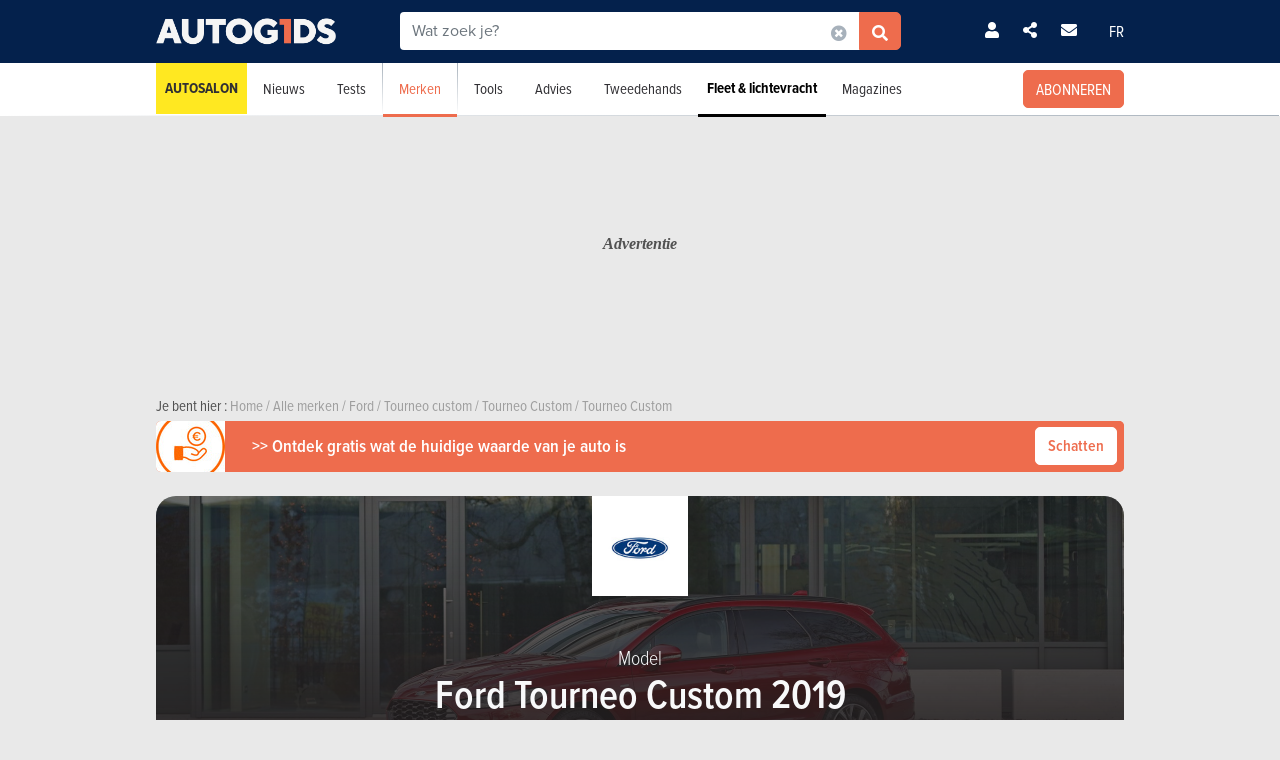

--- FILE ---
content_type: text/html; charset=UTF-8
request_url: https://www.autogids.be/model-type-jaar--ford--tourneo-custom--2019/modellen.html
body_size: 22673
content:

<!-- head -->
<!doctype html>
<!-- REAL --------------------- brands_overview -->
<html class="no-js fullwidthpage" lang="nl">
<head>
    <meta charset="utf-8" />
    <meta name="viewport" content="width=device-width, initial-scale=1, user-scalable=0">
    <meta name="robots" content="noydir, noodp">
    <meta name="robots" content="max-image-preview:large">
    
        
            <title>Ford Tourneo Custom 2019 - Alle versies | AutoGids</title>
        
    <!-- Fonts -->
    <link ref="preload" href="https://use.typekit.net/lft6dcr.css">
    <link rel="stylesheet" href="https://use.typekit.net/lft6dcr.css">
    
        
    <!--[if lte IE 8]>
        <![endif]-->
    
            <script type="text/javascript" src="https://static.autogids.be/js/bootstrap.bundle.min.js?_v=4b6df01946f4919a3f5af8c1f0f9c3c5"></script>
<script type="text/javascript" src="https://static.autogids.be/js/jquery-3.6.4.min.js?_v=4b6df01946f4919a3f5af8c1f0f9c3c5"></script>

        
            
        
        <!-- Compiled bundle css -->
        <link rel="stylesheet" type="text/css" href="https://static.autogids.be/assets/build/css/style-bundle-ag.css?_v=b62882d32e1d25a47dad7ec52996d6d1">
        
                
        
                
    
    
        
        
        
    <link rel="canonical" href="https://www.autogids.be/model-type-jaar--ford--tourneo-custom--2019/modellen.html" />
    
    <meta property="og:locale" content="nl_BE" />
    <meta property="og:type" content="website" />
    
    
    <meta property="og:title" content="Ford Tourneo Custom 2019 - Alle versies" />
    <meta property="og:description" content="Ontdek het Ford Tourneo Custom #model_title_year model#. Vergelijk de verschillende opties en prestaties en vind de wagen die bij u past. " />
    <meta property="og:image" content="https://static.moniteurautomobile.be/imgcontrol/images_tmp/clients/moniteur/c1200-d675/content/medias/showroom/2021/spotlight/ford/ecosport/2020_ford_ecosport_active_04.jpg" />
    <meta property="og:url" content="https://www.autogids.be/model-type-jaar--ford--tourneo-custom--2019/modellen.html" />
    
    <meta name="twitter:card" content="summary">
    <meta name="twitter:title" content="Ford Tourneo Custom 2019 - Alle versies">
    <meta name="twitter:description" content="Ontdek het Ford Tourneo Custom #model_title_year model#. Vergelijk de verschillende opties en prestaties en vind de wagen die bij u past. ">
    <meta name="twitter:image" content="https://static.moniteurautomobile.be/imgcontrol/images_tmp/clients/moniteur/c1200-d675/content/medias/showroom/2021/spotlight/ford/ecosport/2020_ford_ecosport_active_04.jpg">
    <meta name="twitter:site" content="@autogids_be">
    <meta name="twitter:url" content="https://www.autogids.be/model-type-jaar--ford--tourneo-custom--2019/modellen.html">
    
    <link rel="alternate" hreflang="x-default"  href="https://www.moniteurautomobile.be/modele-intitule-annee--ford--tourneo-custom--2019/modeles.html" />
    <link rel="alternate" hreflang="fr" href="https://www.moniteurautomobile.be/modele-intitule-annee--ford--tourneo-custom--2019/modeles.html" />
    <link rel="alternate" hreflang="nl" href="https://www.autogids.be/model-type-jaar--ford--tourneo-custom--2019/modellen.html" />
    
    <script type="application/ld+json">{"@context":"https:\/\/schema.org","@type":"BreadcrumbList","itemListElement":[{"position":1,"@type":"ListItem","item":{"@id":"https:\/\/www.autogids.be\/home.html","name":"Home"}},{"position":2,"@type":"ListItem","item":{"@id":"https:\/\/www.autogids.be\/automerken\/alle-automerken.html","name":"Alle merken"}},{"position":3,"@type":"ListItem","item":{"@id":"https:\/\/www.autogids.be\/merk--ford\/modellen.html","name":"Ford"}},{"position":4,"@type":"ListItem","item":{"@id":"https:\/\/www.autogids.be\/model--ford--tourneo-custom\/modellen.html","name":"Tourneo custom"}},{"position":5,"@type":"ListItem","item":{"@id":"https:\/\/www.autogids.be\/model-type--ford--tourneo-custom\/modellen.html","name":"Tourneo Custom"}},{"position":6,"@type":"ListItem","item":{"@id":"https:\/\/www.autogids.be\/model-type-jaar--ford--tourneo-custom--2019\/modellen.html","name":"Tourneo Custom"}}]}</script>
    
            <link rel="shortcut icon" sizes="16x16 32x32 48x48" href="https://static.autogids.be/images/favicon/AG/favicon.ico">
        <link rel="icon" type="image/png" href="https://static.autogids.be/images/favicon/AG/favicon-16.png" sizes="16x16">
        <link rel="icon" type="image/png" href="https://static.autogids.be/images/favicon/AG/favicon-32.png" sizes="32x32">
        <link rel="apple-touch-icon" sizes="72x72" href="https://static.autogids.be/images/favicon/AG/favicon-72.png">
        <link rel="apple-touch-icon" sizes="120x120" href="https://static.autogids.be/images/favicon/AG/favicon-120.png">
        <link rel="apple-touch-icon" sizes="144x144" href="https://static.autogids.be/images/favicon/AG/favicon-144.png">
        <link rel="apple-touch-icon" sizes="152x152" href="https://static.autogids.be/images/favicon/AG/favicon-152.png">
        <meta name="msapplication-TileColor" content="#ffffff">
        <meta name="msapplication-TileImage" content="https://static.autogids.be/images/favicon/AG/favicon-144.png">
        
                    <meta name="google-site-verification" content="3wV-LZHrekn6XDaTMm5kcZ9lh6k98J6xHDQCYlNdW_o" />
                
            <meta name="description" content="Ontdek het Ford Tourneo Custom #model_title_year model#. Vergelijk de verschillende opties en prestaties en vind de wagen die bij u past. " />
        
            <meta name="robots" content="index, follow" />
        
        
        
    
<!-- ads_head -->
        <script type="text/javascript">

function withDefault(obj, defaultValue = 'others', env) {
  let zURL = new URL(document.location.href);
  let siteMap = {
      "moniteurautomobile.be":"moniteurautomobile_fr",
      "autogids.be":"autogids_nl"
  };
  let ss = zURL.hostname.split('.');
  return new Proxy(obj, {
    get(target, prop, rec) {

      if(prop in target)  {
          return target[prop];
      } else {
         if(env === "site") { 
            return siteMap[ss[ss.length - 2] + '.' + ss[ss.length - 1]];
          }
          return defaultValue;
      }
    }
  });
}
(function() {
if((document.location.href === "https://www.moniteurautomobile.be/vie-privee.html" || document.location.href === "https://www.autogids.be/privacy.html") && !localStorage.getItem('euconsent-v2') ) { 
 return;
}
window.gdprAppliesGlobally=true;(function(){function a(e){if(!window.frames[e]){if(document.body&&document.body.firstChild){var t=document.body;var n=document.createElement("iframe");n.style.display="none";n.name=e;n.title=e;t.insertBefore(n,t.firstChild)}
else{setTimeout(function(){a(e)},5)}}}function e(n,r,o,c,s){function e(e,t,n,a){if(typeof n!=="function"){return}if(!window[r]){window[r]=[]}var i=false;if(s){i=s(e,t,n)}if(!i){window[r].push({command:e,parameter:t,callback:n,version:a})}}e.stub=true;function t(a){if(!window[n]||window[n].stub!==true){return}if(!a.data){return}
var i=typeof a.data==="string";var e;try{e=i?JSON.parse(a.data):a.data}catch(t){return}if(e[o]){var r=e[o];window[n](r.command,r.parameter,function(e,t){var n={};n[c]={returnValue:e,success:t,callId:r.callId};a.source.postMessage(i?JSON.stringify(n):n,"*")},r.version)}}
if(typeof window[n]!=="function"){window[n]=e;if(window.addEventListener){window.addEventListener("message",t,false)}else{window.attachEvent("onmessage",t)}}}e("__tcfapi","__tcfapiBuffer","__tcfapiCall","__tcfapiReturn");a("__tcfapiLocator");(function(e){
  var t=document.createElement("script");t.id="spcloader";t.type="text/javascript";t.async=true;t.src="https://sdk.privacy-center.org/"+e+"/loader.js?target="+document.location.hostname;t.charset="utf-8";var n=document.getElementsByTagName("script")[0];n.parentNode.insertBefore(t,n)})("851d6026-bdbf-4709-9e0c-5337b85a12ad")})();
})();
</script>

<script src="https://delivery.produpress.online/assets/prod/hb/prebid.js" async></script>
<script async data-pdpadstagcmp-src="https://securepubads.g.doubleclick.net/tag/js/gpt.js"  data-pdpadstagcmp-fallback-src="https://pagead2.googlesyndication.com/tag/js/gpt.js"></script>
<script src="https://imasdk.googleapis.com/js/sdkloader/ima3.js" async></script>

<script>
var hasEnquete = /enquete\.html/i.test(document.location.href);
var isSponsored = false;
if(!hasEnquete && !isSponsored) { 
(function() {
  var src = "https://delivery.produpress.online/assets/prod/amag/pdpadstag.js";
  var s = document.createElement('script');
 s.type = "text/javascript";
 s.src = src;
s.async = true;
(document.head || document.documentElement).appendChild(s);
})();
}
</script>


<style>
aside .pdpads {
 line-height: 0px;
}
/*
.pdpads { 
  display: flex;
  align-items: center;
  justify-content: center;
  line-height: 0px;
}
*/

.cards-list.cards-list-articles .pdpads {
    width: 100%;
    display: block;
}

.pdpads[data-alias*="native_middle"], .pdpads[data-alias*="native_bottom"] {
 margin: 5px 0 5px 0;
}

.pdpads[data-alias*="textlink_middle"] {
display: block;
 margin-bottom: 1rem;
}

[data-alias*='gallery_middle']::before {
    content: "Pub";
    color: white;
    font-size: 0.95em;
    line-height: 1;
}

[data-alias*='gallery_middle'] {
    position: absolute;
    top: 50%;
    right: 50%;
    transform: translate(50%,-50%);
    flex-direction: column;
}

@media screen and (min-width: 1000px) { 

#menuAds {
 position: relative;
}
html[lang="fr"] div#menuAds:before {
    content: "Publicité";
    position: absolute;
    top: 0;
    left: 0;
    width: 100%;
    height: 100%;
    filter: grayscale(100%);
    background-repeat: no-repeat;
    background-position: center;
    background-size: 200px;
    line-height: 256px;
    font-family: 'Roboto';
    z-index: -1;
    font-style: italic;
    font-weight: bold;
}

html[lang="nl"] div#menuAds:before {
    content: "Advertentie";
    position: absolute;
    top: 0;
    left: 0;
    width: 100%;
    height: 100%;
    filter: grayscale(100%);
    background-repeat: no-repeat;
    background-position: center;
    background-size: 200px;
    font-family: 'Roboto';
    z-index: -1;
    line-height: 256px;
    font-style: italic;
    font-weight: bold;
}

 .blocPub { padding-bottom: 0px; margin: -0.5px; }

 .pdpads[data-alias*="horizontal_top"] { 
   min-height: 250px; 
   display: flex;
 }

}

@media screen and (max-width: 767px) {
#menuAds {
    padding-top: 50px !important;
}
}

.news--links a.arrow_white:before { 
 margin: 0px;
}

.arrow_white.btn-ma.secondary {  color: white; }
.arrow_white.btn-ma.secondary:hover { color: #ff6900 }

@media screen and (max-width: 1000px) {
.cms iframe[id*="google"] {
    max-height: 100%;
}
}
</style>
    
<script>
var amag_ref = "AG".toLowerCase();
var amag_cat = "4";
var amag_submenu = "4_2";

var amag_websiteref = withDefault({

"ma": "moniteurautomobile_fr",
"ag": "autogids_nl",
"auw": "autowereld_nl",
"srma": "moniteurautomobile_fr",
"srag": "autogids_nl",
"srauw": "autowereld_nl"
}, undefined, 'site');

var amag_menucategories = withDefault({

"100":"others",
"1":"homepage",
"2":"newsadvise",
"3":"tests",
"4":"brands",
"5":"buyersguide",
"6":"secondhand",
"7": "pro",
"8":"others",
"9":"others",
"10":"others",
"100":"others",
"90":"others",
"150":"showroom",
"151":"showroom",
"152":"showroom",
"153":"showroom",
"190":"others",
"404":"others",
"800": "search",
"500":"newsadvise"
}, undefined, 'page');
</script>
<script>
if(!/((\/(moncompte|mijnaccount)\/)|(inscription.html|inschrijven.html))/.test(document.location.href)) {
var buy_intent_kvs = "usernextcartimestart=;usernextcartimeend=";
var countrycode="us";

var isPartner = "#isPartner#";
var kvs_string = "";
kvs_string += "amag_articlecatid=#ads_cat_news#;amag_city=#ads_search_occas_city_ref#;amag_co=#ads_co2#;amag_comax=#ads_search_occas_co2max#;amag_dealerid=#ads_dealer_id#;amag_doors=#ads_doors#;amag_fuel=#ads_fuel#;amag_fuel=#ads_search_occas_fuel#;amag_gear=#ads_gear_type#;";
kvs_string += "amag_kmmax=#ads_search_occas_km_max#;amag_langref=nl;amag_langref=tourneo-custom;amag_langref=#ads_search_occas_model_ref_lang#;amag_magref=AG;amag_make=#brand_list#;amag_searchquery=#ads_elastic_query#;amag_make=ford;amag_make=#ads_elastic_brand_ref#;amag_make=#ads_search_occas_brand_ref#;amag_menusubcategory=4_2;";
kvs_string += "amag_miles=#ads_mileage#;amag_model=#model_list#;amag_model=1090;amag_model=#ads_search_occas_model_id#;amag_powerch=#ads_power_ch#;amag_powerfisc=#ads_power_fisc#;amag_powerkw=#ads_power_kw#;amag_price=#ads_price#;amag_pricemax=#ads_search_occas_price_max#;";
kvs_string += "amag_pricemin=#ads_search_occas_price_min#;amag_seats=#ads_seat#;amag_sellerid=#ads_seller_id#;amag_sellername=#ads_seller_name#;amag_sellertype=;amag_testdrivecat=#ads_cat_testdrives#;amag_vehiclecategory=#ads_categories#;amag_vehiclecategory=MON;amag_vehiclecategory=#ads_search_occas_category#;amag_vehiclecategory=#car_category#;amag_cartype=CAR;";
kvs_string += "amag_versionid=#ads_version#;amag_year=#ads_model_year#;amag_yearmax=#ads_search_occas_year_max#;amag_yearmin=#ads_search_occas_year_min#;amag_zipcode=#ads_dealer_zipcode#;amag_zipcode=#ads_search_occas_zipcode#;amag_zipcode=#ads_seller_zipcode#;amag_sellername=#ads_seller_name#;amag_typesale=#ads_search_occas_typevente#;amag_typesale=#ads_type_sale#;amag_menucategory=4;amag_label=#ads_covering_label#;amag_consmax=#ads_search_occas_consumption_max#;";
kvs_string += "amag_countrycode=USA;";
kvs_string += "amag_tags=#ads_tags#;";
kvs_string += "amag_articleid=";

kvs_string = kvs_string.toLowerCase();
var fullWidthPage = document.getElementsByTagName('html')[0].classList.contains('fullwidthpage');

   var pdpadstag = window.pdpadstag || { que: [] };

            pdpadstag.que.push(function () {

                pdpadstag.setConfig({
                    keyvalues: kvs_string, // object or string
                    contentTaxonomy: { category: 'automotive' },
                    headerBidding: { active: true, lazy: true, excludeBidders: (function() { 
                        if(fullWidthPage) { 
                          return ['gumgum'];
                           }  else if (amag_cat === "1") { return ['gumgum'] }
                           return [];
                   })() },
                    smartRefresh: {
                       seconds: (window.matchMedia('(max-width:412px)').matches ? 30 : 60),
                       excludePlacements: ['skin_top', 'textlink_middle', 'brandbox_middle', 'takeover_floating','interstitial_floating','flex_middle','flex_bottom','brandbox_widget']
                    },
                    adFetchMode: "regular", 
                    lazyLoading:{ 
                      params: {
                        fetchMarginPercent: (window.matchMedia('(max-width:412px)').matches ? 500 : 150),
                        renderMarginPercent: 5,
                        mobileScaling: 1
                      } 
                     }

                });

            });
}
</script>
<script>

function launchDatadog() {
  (function(h,o,u,n,d) {
    h=h[d]=h[d]||{q:[],onReady:function(c){h.q.push(c)}}
    d=o.createElement(u);d.async=1;d.src=n
    n=o.getElementsByTagName(u)[0];n.parentNode.insertBefore(d,n)
  })(window,document,'script','https://www.datadoghq-browser-agent.com/eu1/v4/datadog-rum.js','DD_RUM')
  window.DD_RUM.onReady(function() {
    window.DD_RUM.init({
      clientToken: 'pub26a8c1f3601be61ba5b8a80502c2f368',
      applicationId: 'ff506874-ff78-4390-9caa-68fb95cf9d76',
      site: 'datadoghq.eu',
      service: 'amag',
      env: 'prod',
      // Specify a version number to identify the deployed version of your application in Datadog 
      // version: '1.0.0',
      sessionSampleRate: 100,
      sessionReplaySampleRate: 20,
      trackUserInteractions: true,
      trackResources: true,
      trackLongTasks: true,
      defaultPrivacyLevel: 'mask-user-input'
    });

    window.DD_RUM.startSessionReplayRecording();
  })
}

function launchAdmiral() {

(function(s) {
  var id = amag_ref === "ma" ? "v2bvpf4pzGx38QCP0wEAzFYhkQe4Vr5e5RqXcP32Mu5UQfkJfjFvIw60" : amag_ref === "ag" ? "v2wvx6vn6VHNOk5ZXTpPMY61CGuzBCUITLUhP2Ywb2_I77HMCuh18ELg" : "";
  var txtnode, js, fjs = document.getElementsByTagName(s)[0];
  js = document.createElement(s);
  txtnode = document.createTextNode('!(function(o,n){function $(){($.q=$.q||[]).push(arguments)}$.v=1,o[n]=o[n]||$})(window,String.fromCharCode(97,100,109,105,114,97,108));!(function(t,c,i){i=t.createElement(c),t=t.getElementsByTagName(c)[0],i.async=1,i.src="https://equablekettle.com/'+id+'",t.parentNode.insertBefore(i,t)})(document,"script");;!(function(o,t,n,c){function e(n){(function(){try{return(localStorage.getItem("v4ac1eiZr0")||"").split(",")[4]>0}catch(o){}return!1})()&&(n=o[t].pubads())&&n.setTargeting("admiral-engaged","true")}(c=o[t]=o[t]||{}).cmd=c.cmd||[],typeof c.pubads===n?e():typeof c.cmd.unshift===n?c.cmd.unshift(e):c.cmd.push(e)})(window,"googletag","function");');
js.appendChild(txtnode);
if(id) {   fjs.parentNode.insertBefore(js, fjs); }

})('script');

}

function launchPubStack() {
  var src = amag_ref === "ma" ? "https://boot.pbstck.com/v1/tag/f40cb17f-86d1-447e-8272-01ea0fe1f4e8" : amag_ref === "ag" ? "https://boot.pbstck.com/v1/tag/ff014453-35d7-4034-84e9-852c6078cbec" : "";
  var s = document.createElement('script');
 s.type = "text/javascript";
 s.src = src;
s.async = true;
(document.head || document.documentElement).appendChild(s);
}

window.didomiEventListeners = window.didomiEventListeners || [];
window.didomiOnReady = window.didomiOnReady || [];
window.didomiOnReady.push(function (Didomi) {

    if (Didomi.isConsentRequired()) {
        Didomi.getObservableOnUserConsentStatusForVendor('c:admiral-eKHZZgkP')
            .subscribe(function (consentStatusForVendor) {
                if (consentStatusForVendor === true) {
                    launchAdmiral();
                }
            });
        Didomi.getObservableOnUserConsentStatusForVendor('c:datadog-pmEBYTba')
            .subscribe(function (consentStatusForVendor) {
                if (consentStatusForVendor === true) {
                   // launchDatadog();
                }
            });
        Didomi.getObservableOnUserConsentStatusForVendor('c:pubstack-h2xpRNkM')
            .subscribe(function (consentStatusForVendor) {
                if (consentStatusForVendor === true) {
                   // launchPubStack();
                }
            });
    } else {
        launchAdmiral();
        //launchDatadog();
       // launchPubStack();
    }
});
</script>
<script>
window.dataLayer = window.dataLayer || []; dataLayer.push({"tags": `#ads_tags#`});
</script>
<script>
  (function() { 

    var alias_zone = (amag_websiteref[amag_ref]) + "-" + (amag_menucategories[amag_cat]) + "-";
    var alias_format = "instream_video";
    var full_alias = alias_zone + alias_format;
   pdpadstag.que.push(function () { 
     pdpadstag.onEvent('DOMContentLoaded', () => { 
      pdpadstag.setConfig({instream: { active: true, placement: full_alias, adType: 'preroll',  soundOn: true, playbackMethod: [3], playerSettings: { controls: { buttons: { color: "#0055a6" }, progressBar: { color: "#0055a6" }  } } } });
      });
    });

 })();
</script>

<script src="https://www.moniteurautomobile.be/autopromo/dm/dm.js" defer></script>
<link rel="stylesheet" type="text/css" href="https://www.moniteurautomobile.be/autopromo/dm/rbcustom.css" />    <!-- end: ads_head -->    
    <!-- Font-awesome -->
    <link ref="preload" href="https://kit.fontawesome.com/8861b9b82b.js">
    <script src="https://kit.fontawesome.com/8861b9b82b.js" crossorigin="anonymous"></script>
    
        
    <script type="text/javascript">window.dataLayer = window.dataLayer || []; dataLayer.push({"site":{"environment":"prod","language":"nl"},"page":{"section":"new-car","subsection":"0","template":"overview"},"content":{"brand":"ford","model":"tourneo-custom","modelTitle":"ford--tourneo-custom","category":"MON"},"user":{"loggedin":false}});</script>
    
                        <!-- Google Tag Manager -->
            <noscript><iframe src="//www.googletagmanager.com/ns.html?id=GTM-PSLW8Z"
                              height="0" width="0" style="display:none;visibility:hidden"></iframe></noscript>
            <script>(function(w,d,s,l,i){w[l]=w[l]||[];w[l].push({'gtm.start':
                        new Date().getTime(),event:'gtm.js'});var f=d.getElementsByTagName(s)[0],
                    j=d.createElement(s),dl=l!='dataLayer'?'&l='+l:'';j.async=true;j.src=
                    '//www.googletagmanager.com/gtm.js?id='+i+dl;f.parentNode.insertBefore(j,f);
                })(window,document,'script','dataLayer','GTM-PSLW8Z');</script>
            <!-- End Google Tag Manager -->
                
    
    <!-- Preload Img -->
            <link rel="preload" fetchpriority="high" as="image" href="https://static.moniteurautomobile.be/images/autogids-logo-mobile@2x.png">
        <link rel="preload" fetchpriority="high" as="image" href="https://static.moniteurautomobile.be/images/sprite-icons-social@2x.png">
    <link rel="preload" fetchpriority="high" as="image" href="https://static.moniteurautomobile.be/images/sprite-icons@2x.png">
    
    

</head>
<body class="desktop ux2021">



<!-- end: head -->

<!-- topbar -->



<!-- POPUP CONNECT -->
<div id="popupConnect" class="zoom-anim-dialog mfp-hide bg-primary border-rounded">
	        
    <div class="modal-top-picto d-flex justify-content-center align-items-center">
        <svg xmlns="https://www.w3.org/2000/svg" viewBox="0 0 448 512"><path d="M224 256A128 128 0 1 0 224 0a128 128 0 1 0 0 256zm-45.7 48C79.8 304 0 383.8 0 482.3C0 498.7 13.3 512 29.7 512H418.3c16.4 0 29.7-13.3 29.7-29.7C448 383.8 368.2 304 269.7 304H178.3z"/></svg>
    </div>
	        
    <header class="border-top-rounded bg-transparent">
        <p class="text-white h2">Zich aanmelden</p>
    </header>
    <div class="popupConnectForm">
            <a class="btn-ma transparentBorderInv fbConnect d-flex align-items-center justify-content-center" href="https://www.facebook.com/v3.1/dialog/oauth?client_id=1508198816064235&state=b9bc2c3ce7b09d76f7fd741d55690b3f&response_type=code&sdk=php-sdk-5.7.0&redirect_uri=https%3A%2F%2Fwww.autogids.be%2Flogin-facebook.php&scope=email%2Cpublic_profile">
            <i class="me-2 fab fa-facebook-f d-inline-block"></i> Met Facebook aanmelden        </a>
    
    
            <p class="barMiddle my-3"><span>of</span></p>
            
        <div class="boxMessage v2 mt20 mb0 errorLogin">Uw informatie is niet correct.</div>

        <form action="/ajax/user_signin.php?by=email" method="post" name="loginForm">
	        <input type="hidden" name="session" value="t8kn8abn7cqml7j87t9ecqgu2b" >
	        <div class="mb-2">
            	<input type="email" name="fieldEmail" class="form-control" id="exampleInputEmail1" aria-describedby="emailHelp" placeholder="Uw e-mailadres">
	        </div>
	        <div class="mb-2">
           		<input type="password" name="fieldPassword" class="form-control" id="exampleInputPassword1" placeholder="Uw wachtwoord">
            </div>
            
            <div class="mb-2 form-check text-white">
                <input type="checkbox" class="form-check-input mt-0" name="fieldRemember" id="rememberMe">
                <label for="rememberMe" class="form-check-label">Logingegevens opslaan</label>
            </div>
            
            <a href="#" class="my-2 btn-ma secondary popupConnectFormSubmit popupConnectLoginForm d-flex align-items-center justify-content-center hoverdark">Ik meld me aan </a>
            <a href="#" class="my-2 forgotPassword">Wachtwoord vergeten?</a>

            <input type="hidden" name="_csrf_token" value="TlRnNU5NRFkyWmpreFpUazJPV1ZsTkRCaVkyWXlNV1V4T1dFM1lqSmxOak14TlRkbE1UWTFZamxtTlE9PSZOUT09">
        </form>
    </div>
    <div class="popupLostPasswordForm bg-transparent">
        
        <div class="boxMessage v2 mt20 mb0 errorLoginPassword">Uw Facebook-account is niet verbonden aan een account op de site. Schrijf je van tevoren in<br><br>Als u zich net hebt geregistreerd bij Facebook, laadt u de pagina over enkele ogenblikken opnieuw terwijl uw registratie volledig is geactiveerd.</div>
        
        <p class="text-white">Wachtwoord vergeten?</p>
        <span class="iconClose">×</span>
        <form action="/ajax/user_password.php" method="post" name="sendPasswordForm">
	        <div class="mb-2">
           		<input type="email" class="form-control" name="email" placeholder="Uw e-mailadres">
	        </div>

            <input type="hidden" name="_csrf_token" value="TnpZd05OalF6TkdKa05HRTVaakJpTURGbU9URTNOemxtTUdGaU5EVmtZakpoTUdRellqazNNekppWXc9PSZOUT09">
            <a href="#" class="my-2 btn-ma secondary popupConnectFormSubmit popupConnectPasswordForm d-flex align-items-center justify-content-center hoverdark">Mijn wachtwoord opnieuw instellen</a>
        </form>
        <div class="boxSuccess v2 mt20 mb0 okLoginPassword">Je ontvangt een e-mail voor het instellen van een nieuw wachtwoord.</div>
        <div class="boxMessage v2 mt20 mb0 errorLoginEmail">Geen account gekoppeld aan dit e-mailadres</div>
    </div>
    <div class="popupConnectFormBottom">
        <p>Nog geen account?<br><a href="/inschrijven.html">SCHRIJF JE GRATIS IN</a>.</p>
    </div>        
</div>

<!-- POPUP CONNECT -->



<!-- end: topbar -->

<!-- topads -->



<!-- START FULL TOP ADS -->

<!-- START TOP ADS 419 -->

<div class="pdpads" data-device="desktop smartphone tablet"></div>
<script>
  (function() { 
   var alias_zone = (amag_websiteref[amag_ref]) + "-" + (amag_menucategories[amag_cat]) + "-";
   var alias_format = "interstitial_floating";
   var full_alias = alias_zone + alias_format;
    var scriptEl = document.currentScript;
    var prevEl = scriptEl.previousElementSibling;
    if (prevEl.classList.contains('pdpads')) {
        prevEl.setAttribute('data-alias',full_alias);
        pdpadstag.que.push(function () {
            pdpadstag.ads().display(full_alias );
        });
    }
})();
</script>

<!-- END FULL TOP ADS -->

<!-- START TOP ADS -->
<div id="topAds" class="noAd d-none">
</div>
<!-- end: topads -->
<!-- header -->



<header id="headerTop" class="header-elasticsearch">
    <div class="top-bar">
        <div class="container top-bar-container">

            <div class="top-bar-mask"></div>

            <div class="burger-menu">
                <i class="fas fa-bars burger-open active"></i>
                <i class="fas fa-times burger-close"></i>
            </div>

            <div class="brand">
                <a href="/home.html">
                                            <img src="https://static.moniteurautomobile.be/images/autogids-logo-mobile@2x.png" alt="Autogids" />
                                    </a>
            </div>

            <div class="search-elastic">
                <div class="position-relative">
                    <form id="search-elastic-form" name="search-elastic-form" action="/zoekresultaten.html" method="get" data->
                        <div class="input-group">
                            <input
                                    name="q"
                                    type="text"
                                    id="search-elastic-input"
                                    class="form-control"
                                    placeholder="Wat zoek je?"
                                    aria-describedby="button-addon2"
                                    autocomplete="off"
                            >

                            <input type="hidden" name="_csrf_token" value="TVpqWXpaVFl5WmpCak1UQm1NR0psTWpBM01XRmhZVGcyWVRCaFlqSXlOVFV4WVRnMU9XRTROdz09Jk1RPT0=">
                            <div class="input-group-append search-elastic-delete">
                                <a class="btn-ma whiteonly grey-1" id=""><i class="fas fa-times-circle"></i></a>
                            </div>
                            <div class="input-group-append">
                                <button class="btn-ma secondary border-radius-tl-0 border-radius-bl-0" id="button-addon2">
                                    <i class="fas fa-search"></i>
                                </button>
                            </div>
                        </div>
                    </form>

                    <div id="search-elastic-results">
                        <div class="card-body">
                            <div class="list-group list-group-flush">
                                <a href="#" class="list-group-item"><i class="fas fa-rotate-270"></i></a>
                            </div>
                        </div>
                    </div>

                </div>
            </div>
            
            <div class="login-area">

                
                    <!-- UNLOGGED-->
                    <div class="login nav-item me-4">
                        <div class="nav-item-link simple-ajax-popup" href="#popupConnect" data-redirect="model-type-jaar--ford--tourneo-custom--2019/modellen.html">
                            <i class="fas fa-user"></i>
                        </div>
                    </div>
                
				<div class="newsletter nav-item me-4">
                    <a href="#" class="nav-item-link" data-bs-toggle="modal" data-bs-target="#modalSocial"><i class="fas fa-share-alt"></i></a>
                </div>
                                <div class="newsletter nav-item me-4">
                    <a href="#" class="nav-item-link" data-bs-toggle="modal" data-bs-target="#modalNewsletter"><i class="fas fa-envelope me-2"></i></a>
                </div>

                <div class="language nav-item">
                                            <a href="https://www.moniteurautomobile.be/modele-intitule-annee--ford--tourneo-custom--2019/modeles.html" class="nav-item-link">FR</a>
                                    </div>
            </div>


            <div class="search-mobile">
                <i class="fas fa-search search-mobile-open"></i>
                <i class="fas fa-times search-mobile-close active"></i>
            </div>
        </div>
    </div>
    <div class="nav-bar bg-white">
        <div class="container">
            <nav>
	            
	                
                   
	            
                <ul class="main-list ">         
	                
                                        
                    <li class="main-link main-link-high1">
                            <a class="main-link-title" href="/autosalon-brussel-2026.html">Autosalon</a>
                    </li>
										
					
                    <!-- NEWS -->
                    <li class="main-link">
                    
												<div class="menu-nolink d-md-none">Nieuws</div>
					    <a class="main-link-title d-none d-md-block" href="/autonieuws.html">Nieuws</a>
					    					    
                        <div class="sub-menu ">
                            <ul class="secondary-list">
                                <li><a href='/autonieuws/toekomstige-modellen.html'>Toekomstige modellen</a></li><li><a href='/autonieuws/innovatie.html'>Innovatie</a></li><li><a href='/autonieuws/autosalons.html'>Autosalons</a></li><li><a href='/autonieuws/ecologie.html'>Ecologie</a></li><li><a href='/autonieuws/evenementen.html'>Evenementen</a></li>                                <li><a href="/autonieuws/wedstrijd.html">Wedstrijd</a></li>
                                
                                                                <li class="d-md-none"><a href="/autonieuws.html">Laatste autonieuws</a></li>
                                                            </ul>
                        </div>
                    </li>

                    <!-- TESTS -->
                                        <li class="main-link">

						                        <div class="menu-nolink d-md-none">Tests</div>
					    <a class="main-link-title d-none d-md-block" href="/autotests.html">Tests</a>
					    					    
                        <div class="sub-menu ">
                            <ul class="secondary-list">
	                                                                                            	                                	
                                                                                                                <li><a href="/autotests/gedetailleerde-test.html">Detailtests</a></li>
                                                                                                                                        	                                	
                                                                                                                <li><a href="/autotests/vergelijkende-test.html">Vergelijkende tests</a></li>
                                                                                                                                        	 
										<li><a href="/autovideos.html">Videotests</a></li> 
                                	                                	
                                                                                                                <li><a href="/autotests/eerste-test.html">Eerste tests</a></li>
                                                                                                                                        	                                	
                                                                                                                <li><a href="/autotests/korte-tests.html">Korte tests</a></li>
                                                                                                                                        	                                	
                                                                                                                <li><a href="/autotests/motorfietstests.html">Motorfietstests</a></li>
                                                                                                                                        	                                	
                                                                                                                <li><a href="/autotests/blog-test.html">Blogtests</a></li>
                                                                                                                                        
	                                                                                            <li class="d-md-none"><a href="/autotests.html">Alle tests</a></li>
                                                            </ul>
                        </div>
                    </li>


                    <!-- BRAND -->
                    <li class="main-link active">
                    	
                    	                        <div class="menu-nolink d-md-none">Merken</div>
					    <a class="main-link-title d-none d-md-block" href="/automerken/alle-automerken.html">Merken</a>
					                  
                        
                        <div class="sub-menu ">
                            <ul class="secondary-list">
	                            
	                                                            <li ><a href="/automerken/alle-automerken.html" >Zoeken op merk</a></li>

                                                                <li ><a href="/prijzen/nieuwe-wagens.html" >Prijzen nieuwe wagens</a></li>
                                
                                                                <li ><a href="/technische-gegevens/wagens.html" >Technische gegevens</a></li>
                                
                                                                <li ><a href="/nieuwe-auto-kopen/auto-zoeken.html" >Vind uw voertuig</a></li>
                                
                                                                <li ><a href="/auto-kopen/auto-vergelijken.html">Auto's vergelijken</a></li>
                            </ul>
                        </div>
                    </li>



                    <!-- TOOLS -->
                    <li class="main-link">
                    	
                    	                        <div class="menu-nolink d-md-none">Tools</div>
					    <a class="main-link-title d-none d-md-block" href="/financieel-advies.html">Tools</a>
					                       
                        
                        <div class="sub-menu ">

                            <ul class="secondary-list">
	                            
	                                                            <li><a href="/auto-advies/verkeersbelasting/bereken-automatisch-alle-taksen-van-mijn-privewagen.html" >TCO</a></li>
                                
                                
                                                                <li ><a href="/financieel-advies/biv-berekenen-belasting-op-de-inverkeerstelling-en-jaarlijkse-verkeersbelasting.html" >BIV en belastingen</a></li> 
                                
                                                                <li ><a href="/financieel-advies.html">Alle budgettools</a></li>
                                
                                                                <li>
                                                                                                	<a href="https://car-chooser.autogids.be/?utm_source=autogids&utm_medium=website&utm_campaign=menu_item" target="_blank">
                                                                
                                Car chooser</a></li>
                                                                
                                
                                                                <li ><a href="/financieel-advies/kostprijs-per-km-per-maand.html" >Kostprijs per kilometer</a></li>
                                
                                                                                                
                                                                <li ><a href="/auto-beoordelingen/alle-beoordelingen-eigenaars.html">Beoordelingen eigenaars</a></li>
                                
                                
                                                                <li ><a href="/auto-kopen/auto-vergelijken.html">Auto's vergelijken</a></li>
                                
                                                                                            </ul>

                        </div>
                    </li>           
                    

                    <!-- ADVICES -->
                    <li class="main-link">
                    	
                    	                    	
                    	<div class="menu-nolink d-md-none">Advies</div>
					    <a class="main-link-title d-none d-md-block" href="/auto-advies.html">Advies</a>
					       
                        
                        <div class="sub-menu ">
                            <ul class="secondary-list">
	                            
                                                              <li><a href="/autonieuws/dossier.html">Onze dossiers</a></li>
	                            
								                                <li><a href='/auto-advies/fiscaal-advies.html' class='arrow'>Belastingen en fiscaliteit</a></li><li><a href='/auto-advies/advies-bij-de-aankoop.html' class='arrow'>Hoe koop je het best een auto?</a></li><li><a href='/auto-advies/advies-verkoop.html' class='arrow'>Hoe verkoop je het best je auto?</a></li><li><a href='/auto-advies/advies-reizen-rijden.html' class='arrow'>Tol, vignetten en lage-emissiezones</a></li>                                
                                                                                                <li><a href="/auto-advies/private-lease.html">Private Lease</a></li>
                                
                                                                <li><a href="/podcasts.html" target"_blank">Podcasts</a></li>
                                
                                                                
                                
                                
                                                                <li class="d-md-none"><a href="/auto-advies.html">Alle advies</a></li>
                                                                
                            </ul>
                        </div>
                    </li>



                    <!-- OCCASIONS -->
                    <li class="main-link">
                    
                    	                   		<div class="menu-nolink d-md-none">Tweedehands</div>
					    <a class="main-link-title d-none d-md-block" href="/tweedehands/auto-kopen.html">Tweedehands</a>
					         
                        
                        <div class="sub-menu ">
                            <ul class="secondary-list">
                                <li ><a href="/tweedehands/auto-kopen.html">Tweedehandsauto zoeken</a></li>
                                <li ><a href="/stockwagen/auto-kopen.html">Stockwagen zoeken </a></li>
                                
                                                                
                                <li ><a href="/stockwagens-tweedehandswagens/gratis-zoekertje-plaatsen.html">Tweedehands auto verkopen</a></li>

                            </ul>
                        </div>
                    </li>         
	                    
	                    
                    <!-- PRO -->
                    <li class="main-link main-link-high2 ">
                    	                   		<div class="menu-nolink d-md-none">Fleet & lichtevracht</div>
					    <a class="main-link-title d-none d-md-block" href="/autonieuws/fleet-en-lichtevracht.html">Fleet & lichtevracht</a>
                   		    
                        <div class="sub-menu">
                            <ul class="secondary-list">
	                            	                             
	                             <li><a href="/autonieuws/lichtevracht.html">Lichtevracht: Nieuws</a></li>   
	                             
	                             <li><a href="/autotests/lichtevracht.html">Lichtevracht: Tests</a></li> 
	                             
	                             <li><a href="/bedrijfsvoertuigen-merken/alle-automerken.html">Lichtevracht: Merken</a></li> 
	                             <li><a href="/autonieuws/fleet-en-leasing.html">Fleet & Leasing</a></li>
	                             	                             <li><a href="/onze-b2b-gratis-brochures.html">Onze B2B-brochures</a></li>
                            </ul>
                        </div>
                    </li>

                    <!-- ABO -->
                    <li class="main-link">
                    	
                    	   
	                   		<div class="menu-nolink d-md-none">Magazines</div>
						    
					        	                        	                            <a class="main-link-title d-none d-md-block" href="https://abo.autogids.be/?utm_source=website&utm_medium=website_search&utm_campaign=subscriptions_page&utm_content=autogids&_ga=2.132855246.1193135066.1697014475-276225540.1683104268" target="_blank">Magazines</a>
	                        	                        					       				    
                        
                        <div class="sub-menu alignRight  ">
                            <ul class="secondary-list">

                                                                                                     <li><a href="https://abo.autogids.be/?utm_source=website&utm_medium=website_search&utm_campaign=subscriptions_page&utm_content=autogids" target="_blank">Abonneren op Autogids</a></li>
                                
                                                                                                    <li ><a href="https://abo.autogids.be/shop/category/magazine-1?utm_source=website&utm_medium=website_search&utm_campaign=subscriptions_page&utm_content=autogids" target="_blank">Alle magazines</a></li>
                                
                                                                                                    <li><a href="https://abo.autogids.be/e-shop" target="_blank">E-Shop</a></li>
                                                                
                                                            </ul>
                        </div>
                    </li>
                    
                    
                    
                    <!-- PODCASTS  -->
                                        

                                        <li class="ms-auto nav-extras order-first order-md-last">
                        <a href="#popupConnect" class="btn-ma primary text-uppercase header-display-mobile simple-ajax-popup" data-redirect="model-type-jaar--ford--tourneo-custom--2019/modellen.html">
                            Aanmelden                        </a>

                                                                            <a target="_blank" class="btn-ma secondary text-uppercase" href="https://abo.autogids.be/?utm_source=website&utm_medium=website_search&utm_campaign=subscriptions_page&utm_content=autogids" target="_blank">Abonneren</a>
                                                                    </li>
                    
                    <!-- MYGREEN -->
                                        

                    <li class="nav-socials header-display-mobile mt-5 mb-5">
                    	<div class="nav-subtitle">Volg ons</div>
                    	<div class="row">
	                    	
	                    	<div class="col col-6">
	                            <a href="/autovideos.html" class="btn-ma square grey-2" title="Videos">
	                                <i class="fas fa-video" aria-hidden="true"></i> Video's	                            </a>
	                    	</div>	
	                    	
	                    	<div class="col col-6">
	                            <a href="/podcasts.html" class="btn-ma square grey-2" title="Podcasts">
	                               <i class="fas fa-microphone" aria-hidden="true"></i> Podcasts	                            </a>
	                    	</div>	
	                    	
	                    	
	                    	
	                        	                        
	                        	                    	
	                    	<div class="col col-6">
	                            <a href="https://www.facebook.com/autogids.be?fref=ts" target="_blank" class="btn-ma square grey-2" title="Facebook">
	                                <i class="fab fa-facebook-f" aria-hidden="true"></i> Facebook
	                            </a>
	                    	</div>	                    	
	                    	<div class="col col-6">
	                            <a href="https://www.instagram.com/autogids/" target="_blank" class="btn-ma square grey-2" title="Instagram">
	                                <i class="fab fa-instagram" aria-hidden="true"></i> Instagram
	                            </a>
	                    	</div>	                    	
	                    	<div class="col col-6">
	                            <a href="https://www.youtube.com/user/autogids" target="_blank" class="btn-ma square grey-2" title="Youtube">
	                                <i class="fab fa-youtube" aria-hidden="true"></i> Youtube
	                            </a>
	                    	</div>	                   
	                        	<!--
	                        -->
                                      	
	                    	<div class="col col-6">
	                            <a href="#" class="btn-ma square grey-2" title="Inschrijven nieuwsbrief" data-bs-toggle="modal" data-bs-target="#modalNewsletter">
	                                <i class="fas fa-envelope" aria-hidden="true"></i>Newsletter
	                            </a>
	                    	</div>	   
                                                
                        
                    	</div>
                    </li>

                    <li class="nav-language header-display-mobile">
                                                    <span class="active">NL</span>
                                                |
                                                    <a href="https://www.moniteurautomobile.be/modele-intitule-annee--ford--tourneo-custom--2019/modeles.html">FR</a>
                                            </li>

                </ul>
            </nav>
        </div>
    </div>
</header>
<!-- end: HEADER -->

<div id="headerNext"></div>

<!-- POPUP NEWSLETTER -->
<div class="modal fade" id="modalNewsletter" tabindex="-1" aria-labelledby="modalNewsletterLabel" aria-hidden="true">
    <div class="modal-dialog modal-dialog-centered modal-lg">
        <div class="modal-content bg-primary border-rounded">
	        
	        <div class="modal-top-picto d-flex justify-content-center align-items-center">
		        <svg xmlns="https://www.w3.org/2000/svg" viewBox="0 0 512 512"><path d="M48 64C21.5 64 0 85.5 0 112c0 15.1 7.1 29.3 19.2 38.4L236.8 313.6c11.4 8.5 27 8.5 38.4 0L492.8 150.4c12.1-9.1 19.2-23.3 19.2-38.4c0-26.5-21.5-48-48-48H48zM0 176V384c0 35.3 28.7 64 64 64H448c35.3 0 64-28.7 64-64V176L294.4 339.2c-22.8 17.1-54 17.1-76.8 0L0 176z"/></svg>
	        </div>
	        
			<header class="border-top-rounded bg-transparent">
		        <p class="text-white h2">Schrijf je in voor onze Nieuwsbrief</p>
		    </header>
            
            <button type="button" data-bs-dismiss="modal" aria-label="Close" title="Close (Esc)" class="mfp-close">×</button>
		                <div class="modal-body pt-0">

                <div class="section section-banner blocContent flex_mailing_content">

                    <div class="user__restrict__newsletter__2 p-2">
                        <form action="#" method="post" name="newsletterForm" class="clearfix">
                            <div class="boxMessage alert__restrict__access--error mt-0 ml0 mr0 mb20 hide">
                                <p class="warning">Vul de onderstaande velden in.</p>
                            </div>
                            <div class="alert__restrict__access--success mt-0 ml0 mr0 hide">
                                <p>Dank u voor uw interesse !</p>
                            </div>

                            <div class="user__restrict__newsletter__2__add text-white">
                                <div class="input-group">
                                    <input type="text" id="fieldEmail" class="form-control" placeholder="Uw e-mailadres" aria-describedby="button-fieldEmail" name="fieldEmail">
									                                </div>
                                <p style="padding-top: 1.5em;padding-bottom: 0.2em;">Ben je in het bezit van een firmawagen? </p>
                                <div class="SumoSelect text-dark">
                                    <select name="car_profile" id="car_profile" class="select2">
                                        <option value="">Maak een keuze</option>
                                        <option value="B2C">Neen, ik ben particulier</option>
                                        <option value="CarChooser">Ik heb er een van mijn werkgever</option>
                                        <option value="SelfEmployed">Ik ben zelfstandige</option>
                                        <option value="FleetManager">Ik beheer het wagenpark van een bedrijf</option>
                                        <option value="None">Ik heb geen auto</option>
                                    </select>
                                </div>

                                <p class="mb-2 mt-4"><strong>Ik ontvang graag volgende mailings:</strong></p> 
                                								                                <p class="fld checkbox v2">
                                    <input type="checkbox" id="optin_partners_16" name="optin_partners" value="y">
                                    <label for="optin_partners_16">Promoties en gepersonaliseerde communicatie van de partners van AutoGids</label>
                                </p>
                                                                                            </div>
                        
	                        <div>
		                         <a href="#" class="btn-ma secondary add_newsletter_actito nextStep w-100 mt-3 mb-2 hoverdark" id="button-fieldEmail">Ik schrijf me in</a>
	                        </div>

                            <input type="hidden" name="_csrf_token" value="TnprMU1ZbUk1WVRRMU5ESmpaakkzWWpnNFlqQTBZVE0yTlRreFlqaGxOMlkyWm1FeU1EVTRaVGt5TkE9PSZOUT09">

                        </form>

                        <div>
                            <p class="my-2 smalltxt text-white">Door mijn e-mailadres in te vullen aanvaard ik dat mijn gegevens behandeld worden zoals beschreven in de <a href="/privacy.html">Privacybeleid</a>.</p>
                        </div>
                    </div>


                </div>
            </div>
        </div>
    </div>
</div>
<!-- end: POPUP NEWSLETTER -->





<!-- POPUP SOCIAL LINKS -->
<div class="modal fade" id="modalSocial" tabindex="-1" aria-labelledby="modalSocialLabel" aria-hidden="true">
    <div class="modal-dialog modal-dialog-centered modal-lg">
        <div class="modal-content bg-primary border-rounded">
	        
	        <div class="modal-top-picto d-flex justify-content-center align-items-center">
		       <svg xmlns="https://www.w3.org/2000/svg" viewBox="0 0 448 512"><!--!Font Awesome Free 6.6.0 by @fontawesome - https://fontawesome.com License - https://fontawesome.com/license/free Copyright 2024 Fonticons, Inc.--><path d="M352 320c-22.6 0-43.4 7.8-59.8 20.9l-102.5-64.1a96.6 96.6 0 0 0 0-41.7l102.5-64.1C308.6 184.2 329.4 192 352 192c53 0 96-43 96-96S405 0 352 0s-96 43-96 96c0 7.2 .8 14.1 2.3 20.8L155.8 180.9C139.4 167.8 118.6 160 96 160c-53 0-96 43-96 96s43 96 96 96c22.6 0 43.4-7.8 59.8-20.9l102.5 64.1A96.3 96.3 0 0 0 256 416c0 53 43 96 96 96s96-43 96-96-43-96-96-96z"/></svg>
	        </div>
	        
			<header class="border-top-rounded bg-transparent">
		        <p class="text-white h4">Volg ons</p>
		    </header>
            
            <button type="button" data-bs-dismiss="modal" aria-label="Close" title="Close (Esc)" class="mfp-close">×</button>
		                <div class="modal-body pt-0">

                <div class="section section-banner blocContent flex_mailing_content">
	                <div class="row">
	                    	
	                    	<div class="col col-6 mb-3 text-center">
	                            <a href="/autovideos.html" class="btn-ma whiteToTerciary" title="Facebook">
	                                <i class="fas fa-video" aria-hidden="true"></i> Video's	                            </a>
	                    	</div>	
	                    	
	                    	<div class="col col-6 mb-3 text-center">
	                            <a href="/podcasts.html" class="btn-ma whiteToTerciary" title="Facebook">
	                               <i class="fas fa-microphone" aria-hidden="true"></i> Podcasts	                            </a>
	                    	</div>	
	                    	
	                    	
	                    	
	                        	                        
	                        	                    	
	                    	<div class="col col-6 mb-3 text-center">
	                            <a href="https://www.facebook.com/autogids.be?fref=ts" target="_blank" class="btn-ma whiteToTerciary" title="Facebook">
	                                <i class="fab fa-facebook-f" aria-hidden="true"></i> Facebook
	                            </a>
	                    	</div>	                    	
	                    	<div class="col col-6 mb-3 text-center">
	                            <a href="https://www.instagram.com/autogids/" target="_blank" class="btn-ma whiteToTerciary" title="Instagram">
	                                <i class="fab fa-instagram" aria-hidden="true"></i> Instagram
	                            </a>
	                    	</div>	                    	
	                    	<div class="col col-6 mb-3 text-center">
	                            <a href="https://www.youtube.com/user/autogids" target="_blank" class="btn-ma whiteToTerciary" title="Youtube">
	                                <i class="fab fa-youtube" aria-hidden="true"></i> Youtube
	                            </a>
	                    	</div>
                            <div class="col col-6 mb-3 text-center">
                                <a href="https://www.tiktok.com/@autogids?lang=nl" target="_blank" class="btn-ma whiteToTerciary" title="Tiktok">
                                    <i class="fab fa-tiktok" aria-hidden="true"></i> Tiktok
                                </a>
                            </div>
                            <div class="col col-6 mb-3 text-center">
                                <a href="https://whatsapp.com/channel/0029Vb3rmFkFCCoOSgH30I0s" target="_blank" class="btn-ma whiteToTerciary" title="Tiktok">
                                    <i class="fab fa-whatsapp"></i> Whatsapp
                                </a>
                            </div>
	                                                
                        
                    	</div>
                   

                </div>
            </div>
        </div>
    </div>
</div>
<!-- end: POPUP SOCIAL LINKS -->




    
<!-- Ads zone page brands_overview Menu ID: 4 / Submenu ID: 4_2 / Zone: 10 -->

<!-- ads_menu -->
<div id="menuAds">
	<div class="pdpads" data-device="desktop tablet smartphone"></div>
<script>
  (function() { 
   var alias_zone = (amag_websiteref[amag_ref]) + "-" + (amag_menucategories[amag_cat]) + "-";
   var alias_format = "horizontal_top";
   var full_alias = alias_zone + alias_format;
    var scriptEl = document.currentScript;
    var prevEl = scriptEl.previousElementSibling;
    if (prevEl.classList.contains('pdpads')) {
        prevEl.setAttribute('data-alias',full_alias);
        pdpadstag.que.push(function () {
            pdpadstag.ads().display(full_alias, { lazy: (!window.matchMedia("(min-width: 0px) and (max-width: 767px) and (orientation:portrait)").matches) });
        });
    }
})();
</script></div>
<!-- end: ads_menu -->




    
<!-- breadcrumb -->

    <div class="container pb-3">
    <div id="breadcrumb">    
        <ol>
            <li>
                <span>Je bent hier :</span> 
            </li>
                        <li>
                <a href="https://www.autogids.be/home.html">
                    <span itemprop="name">Home</span>
                </a>
                /            </li>
                        <li>
                <a href="https://www.autogids.be/automerken/alle-automerken.html">
                    <span itemprop="name">Alle merken</span>
                </a>
                /            </li>
                        <li>
                <a href="https://www.autogids.be/merk--ford/modellen.html">
                    <span itemprop="name">Ford</span>
                </a>
                /            </li>
                        <li>
                <a href="https://www.autogids.be/model--ford--tourneo-custom/modellen.html">
                    <span itemprop="name">Tourneo custom</span>
                </a>
                /            </li>
                        <li>
                <a href="https://www.autogids.be/model-type--ford--tourneo-custom/modellen.html">
                    <span itemprop="name">Tourneo Custom</span>
                </a>
                /            </li>
                        <li>
                <a href="https://www.autogids.be/model-type-jaar--ford--tourneo-custom--2019/modellen.html">
                    <span itemprop="name">Tourneo Custom</span>
                </a>
                            </li>
                    </ol>

    </div>
</div>
    <!-- end breadcrumb -->


    


<!-- contest_highlight_top -->




<!-- START CONTEST HIGHTLIGHT TEMPLATE 3 -->
	<div class="ma-content contestBar mt-3">
	  <div class="container">
            <div id="blocContest" class="blocContestTemplate__3" data-device="desktop">
                <div class="blocContestIcon">
                    <a href="https://www.autogids.be/hoeveel-is-mijn-auto-waard.html" target="_self"><img loading="lazy" src="https://static.moniteurautomobile.be/imgcontrol/images_tmp/clients/moniteur/c69-d51/content/medias/images/icones/advices/icone-sale.jpg" alt=">> Ontdek gratis wat de huidige waarde van je auto is" /></a>
                </div>
                                <a href="https://www.autogids.be/hoeveel-is-mijn-auto-waard.html" target="_self">
                                    <div class="blocContestTop">
                        <p>>> Ontdek gratis wat de huidige waarde van je auto is</p>
                        <div class="btn-ma secondary outlined white">
                            Schatten                        </div>
                    </div>
                                </a>
                                            </div>
	  </div>
	</div>
<!-- END CONTEST HIGHTLIGHT TEMPLATE 3 -->


<!-- end: contest_highlight_top -->

    

            
<!-- quicklinks -->

<!-- end: quicklinks -->    
    
        <!-- end: header -->


        <!-- [UX2021] CHANGES START HERE   -->
		<div class="ma-content ma-brand my-4">
		 <div class="container">
    <!-- Brand banner -->
<header class="brand-header text-light" style="background-image: url(https://static.moniteurautomobile.be/imgcontrol/images_tmp/clients/moniteur/c1920-d800/content/medias/showroom/2021/spotlight/ford/mondeo/ford_mondeo_st-line_02-low.jpg);">
    <div class="brand_logo shadow-lg">
        <img src="https://static.moniteurautomobile.be/imgcontrol/images_tmp/clients/moniteur/c110-d110/content/medias/images/logos/brands/logo-ford.jpg" alt="">
    </div>
    <div class="brand_informations flex-column d-flex align-items-center justify-content-center">
	    
        <h1 class="name d-flex flex-column justify-content-center align-items-center mb-3">
	        
	        	
	        
	        
	        	        
	        	        
	        	        
	        		    	<span class="h5 title fw-light">Model</span>		    	<span>Ford Tourneo Custom 2019 </span>
	        	        
	        	        
	    </h1>

        	    
	    	    
	    
	    
            </div>
</header>
<!--  END brand banner -->
<!--  Brand nav -->
<nav
    class="brand_nav text-light car-cta-layer"
	id="tobrandlist"
    data-brand="ford"
    data-model="tourneo-custom"    data-intitule="ford--tourneo-custom"    data-annee="2019">
	 
    <ul class="d-flex align-items-center justify-content-center">
        <li class="active"><a href="/model-type-jaar--ford--tourneo-custom--2019/modellen.html#tobrandlist"><i class="fas fa-eye"></i> Overzicht</a> </li>
        <li><a href="/model-type-jaar--ford--tourneo-custom--2019/prijs.html#tobrandlist"><i class="fas fa-euro-sign"></i> Prijs</a></li>
        <li><a href="/model-type-jaar--ford--tourneo-custom--2019/technische-gegevens.html#tobrandlist"><i class="fas fa-list"></i> Technische gegevens</a></li>
    </ul>
</nav>
<!--  END brand nav -->

        <!--  SECTIONS-->
            <div class="sections bg-white overflow-hidden">
    <!-- Ads zone page brands_overview Menu ID: 4 / Submenu ID: 4_2 / Zone: 37 -->




			<!-- Code Ads zone 37 position fullwidthsections  -->
			<section class="p-0" id="pub">
				<div class="contentAds">
				<div class="pdpads" data-device="desktop tablet smartphone"></div>
<script>
  (function() { 
   var alias_zone = (amag_websiteref[amag_ref]) + "-" + (amag_menucategories[amag_cat]) + "-";
   var alias_format = "rectangle_top";
   var full_alias = alias_zone + alias_format;
    var scriptEl = document.currentScript;
    var prevEl = scriptEl.previousElementSibling;
    if (prevEl.classList.contains('pdpads')) {
        prevEl.setAttribute('data-alias',full_alias);
        pdpadstag.que.push(function () {
            pdpadstag.ads().display(full_alias );
        });
    }
})();
</script>
				</div>
			</section>
			<!-- End code ads zone 37 position fullwidthsections  -->
<!-- END ads zone page brands_overview Menu ID: 4 / Submenu ID: 4_2 / Zone: 37 -->
<!-- model_overview -->
<!-- end: model_overview -->

<!-- model_title_overview -->

<!-- end: model_title_overview -->
<!-- model_title_year_overview -->


    
<section class="model-list-intitule-annee-marque pt-0">
	<div class="cards-list">
	  <div class="row row-cols-1">
	    <div class="col">
	      <div class="card card-horizontal-model card-noroll">
	        <div class="row">
	          <div class="col-12">
	            <div class="card-body">
	              <ul class="list-group list-group-flush">
	                
	                	                <li class="list-group-item product-name model-title"><span class="product-disabled">Niet meer beschikbaar</span></li>
	                	                
	                
	                <!-- ITEM-CEL BLOCK GALLERY PHOTO -->
	                <div class="position-relative">
						                  <li class="list-group-item product-gallery d-block">
	                    <div class="swiper-car">
	                      <!-- Additional required wrapper -->
	                      <div class="swiper-wrapper">
	                        <!-- Slides -->
	                        	                        <div class="swiper-slide"><img loading="lazy" src="https://static.moniteurautomobile.be/imgcontrol/images_tmp/clients/moniteur/c900-d600-z1/content/medias/images/cars/ford/tourneo-custom/ford--tourneo-custom--2019/ford--tourneo-custom--2019-m-1.webp" class="card-img-top" alt=""></div>
	                        	                        <div class="swiper-slide"><img loading="lazy" src="https://static.moniteurautomobile.be/imgcontrol/images_tmp/clients/moniteur/c900-d600-z1/content/medias/images/cars/ford/tourneo-custom/ford--tourneo-custom--2019/ford--tourneo-custom--2019-m-2.webp" class="card-img-top" alt=""></div>
	                        	                        <div class="swiper-slide"><img loading="lazy" src="https://static.moniteurautomobile.be/imgcontrol/images_tmp/clients/moniteur/c900-d600-z1/content/medias/images/cars/ford/tourneo-custom/ford--tourneo-custom--2019/ford--tourneo-custom--2019-m-3.webp" class="card-img-top" alt=""></div>
	                        	                        <div class="swiper-slide"><img loading="lazy" src="https://static.moniteurautomobile.be/imgcontrol/images_tmp/clients/moniteur/c900-d600-z1/content/medias/images/cars/ford/tourneo-custom/ford--tourneo-custom--2019/ford--tourneo-custom--2019-m-4.webp" class="card-img-top" alt=""></div>
	                        	                        <div class="swiper-slide"><img loading="lazy" src="https://static.moniteurautomobile.be/imgcontrol/images_tmp/clients/moniteur/c900-d600-z1/content/medias/images/cars/ford/tourneo-custom/ford--tourneo-custom--2019/ford--tourneo-custom--2019-m-5.webp" class="card-img-top" alt=""></div>
	                        	                        ...
	                      </div>
	                      <!-- If we need pagination -->
	                      <div class="swiper-pagination"></div>
	                      <!-- If we need navigation buttons -->
	                      <div class="swiper-button-prev"></div>
	                      <div class="swiper-button-next"></div>
	                    </div>
	                  </li>
	                </div>
	
	                               
		                    	                <!-- ITEM-CEL BLOCK INFORMATION-->
	                <li class="list-group-item product-information d-block">
	                  <div class="row row-cols-1 row-cols-md-flex">
		                  

	                                            
	                  </div>
	                </li>
	                
	                
<!-- model_title_year_overview_test_reviews -->



<li class="list-group-item product-information d-block pt-4">
  <div class="row">
    <div class="col">
      <div class="item-cel item-cel-cardslist">
        <div class="section-badge terciary text-light">
          <div class="content d-flex position-relative align-items-center justify-content-center">
            <i class="fas fa-steering-wheel" aria-hidden="true"></i>
            <p class="fw-light text-uppercase"> Verwante testen</p>
          </div>
        </div>
        <div class="swiper-container-init">
          <div class="row row-cols-auto row-cols-md-2 row-cols-lg-flex swiper-wrapper-init">
                                   <div class="col">
                        <div class="card">
                            <a href="/autotests/eerste-test/ford-transit-custom-nugget-2025.html">
                                <div class="card-img">
                                    <img src="https://static.moniteurautomobile.be/imgcontrol/images_tmp/clients/moniteur/c520-d355/content/medias/images/test_drives/11000/700/70/2025_ford_transit_custom_nugget__3_.jpg"
                                         class="card-img-top"
                                         alt="Review Ford Transit Custom Nugget  (2025) – kamperen voor gevorderden">
                                </div>
                                <div class="card-body">
                                                                        <ul class="list-group list-group-flush">
                                        <li class="list-group-item article-category">
                                            <p class="m-0 text-uppercase text-secondary">Eerste tests</p>
                                        </li>
                                        <li class="list-group-item article-title">
                                            <p class="m-0 text-terciary fw-bold">Review Ford Transit Custom Nugget  (2025) – kamperen...</p>
                                        </li>
                                    </ul>
                                </div>
                            </a>
                        </div>
                    </div>
                                    <div class="col">
                        <div class="card">
                            <a href="/autotests/eerste-test/review-ford-tourneo-custom-2024.html">
                                <div class="card-img">
                                    <img src="https://static.moniteurautomobile.be/imgcontrol/images_tmp/clients/moniteur/c520-d355/content/medias/images/test_drives/11000/400/30/ford-tourneo-custom-2.jpg"
                                         class="card-img-top"
                                         alt="Review Ford Tourneo Custom (2024): Bestelwagen wordt monovolume">
                                </div>
                                <div class="card-body">
                                                                        <ul class="list-group list-group-flush">
                                        <li class="list-group-item article-category">
                                            <p class="m-0 text-uppercase text-secondary">Eerste tests</p>
                                        </li>
                                        <li class="list-group-item article-title">
                                            <p class="m-0 text-terciary fw-bold">Review Ford Tourneo Custom (2024): Bestelwagen wordt...</p>
                                        </li>
                                    </ul>
                                </div>
                            </a>
                        </div>
                    </div>
                                    <div class="col">
                        <div class="card">
                            <a href="/autotests/korte-tests/ford-tourneo-custom-active-familiebusje-als-crossover.html">
                                <div class="card-img">
                                    <img src="https://static.moniteurautomobile.be/imgcontrol/images_tmp/clients/moniteur/c520-d355/content/medias/images/test_drives/11000/0/80/ford_tourneo_custom_active_2022_4.jpg"
                                         class="card-img-top"
                                         alt="Ford Tourneo Custom Active (2022) - familiebusje met SUV-allures">
                                </div>
                                <div class="card-body">
                                                                        <ul class="list-group list-group-flush">
                                        <li class="list-group-item article-category">
                                            <p class="m-0 text-uppercase text-secondary">Korte tests</p>
                                        </li>
                                        <li class="list-group-item article-title">
                                            <p class="m-0 text-terciary fw-bold">Ford Tourneo Custom Active (2022) - familiebusje met...</p>
                                        </li>
                                    </ul>
                                </div>
                            </a>
                        </div>
                    </div>
                          </div>
        </div>
      </div>
    </div>
  </div>
</li>

<!-- end: model_title_year_overview_test_reviews -->	                
	                <li class="list-group-item fuel-specifications pt-4 d-block">
					
	                  		              	                  <!-- Model title year overview fuel HYBD -->
	                  <div class="fuel-group HYBD">
	                    <h4 class="text-primary fuel-title">Hybride Diesel</h4>
	                    <div class="cars">
		                					  		                      <!-- Model title year overview version 320S 2.0TD130ch/96Kw mHEV M6 Ambiente -->
	                      <div class="car">
	                        <div class="top-informations d-flex justify-content-between align-items-start align-items-md-center">
	                          <a href="/model-type-jaar--ford--tourneo-custom--2019/prijs-nieuwe-wagens--65752--ford-tourneo-custom-320s-2-0td130ch-96kw-mhev-m6-ambiente-2019.html" class="fw-bold car-name">Ford Tourneo Custom 320S 2.0TD130ch/96Kw mHEV M6 Ambiente</a>
	                          <div class="ctas">
		                                                        <div></div>
	                            	                            		                        	                            <a href="/model-type-jaar--ford--tourneo-custom--2019/technische-kenmerken--65752--ford-tourneo-custom-320s-2-0td130ch-96kw-mhev-m6-ambiente-2019.html" class="btn-ma sm primary border-top-rounded"><span class="fw-bold">
		                           	Specificaties</a>
		                        	                          </div>
	                        </div>
	                                                        <ul class="fuel-spec-tab">
                                    <li class="item-cel">Manueel</li>
                                    <li class="item-cel">130  pk </li>
                                    <li class="item-cel">NB</li>
                                    <li class="item-cel">CO2: NB</li>
                                    <li class="item-cel">5  deuren </li>
                                    <li class="item-cel">8  zitplaatsen </li>
                                </ul>
	                        	                        	                      </div>
	                      <!-- End model title year overview Version HYBD -->
	                    							
	                    </div>
	                    	                  </div>
	                  <!-- End model title year overview fuel HYBD -->
	                  					  	                </li>
	              </ul>
	            </div>
	          </div>
	        </div>
	      </div>
							    </div>
	  </div>
	</div>
	</section>
    
      
<!-- end: model_title_year_overview --><!-- Ads zone page brands_overview Menu ID: 4 / Submenu ID: 4_2 / Zone: 34 -->




			<!-- Code Ads zone 34 position fullwidthsections  -->
			<section class="p-0" id="pub">
				<div class="contentAds">
				<div class="pdpads" data-device="desktop tablet smartphone"></div>
<script>
  (function() { 
   var alias_zone = (amag_websiteref[amag_ref]) + "-" + (amag_menucategories[amag_cat]) + "-";
   var alias_format = "brandbox_middle";
   var full_alias = alias_zone + alias_format;
    var scriptEl = document.currentScript;
    var prevEl = scriptEl.previousElementSibling;
    if (prevEl.classList.contains('pdpads')) {
        prevEl.setAttribute('data-alias',full_alias);
        pdpadstag.que.push(function () {
            pdpadstag.ads().display(full_alias );
        });
    }
})();
</script>
				</div>
			</section>
			<!-- End code ads zone 34 position fullwidthsections  -->
			<!-- Code Ads zone 34 position fullwidthsections  -->
			<section class="p-0" id="pub">
				<div class="contentAds">
				<div class="pdpads" data-device="desktop tablet smartphone"></div>
<script>
  (function() { 
   var alias_zone = (amag_websiteref[amag_ref]) + "-" + (amag_menucategories[amag_cat]) + "-";
   var alias_format = "flex_bottom";
   var full_alias = alias_zone + alias_format;
    var scriptEl = document.currentScript;
    var prevEl = scriptEl.previousElementSibling;
    if (prevEl.classList.contains('pdpads')) {
        prevEl.setAttribute('data-alias',full_alias);
        pdpadstag.que.push(function () {
            pdpadstag.ads().display(full_alias );
        });
    }
})();
</script>
				</div>
			</section>
			<!-- End code ads zone 34 position fullwidthsections  -->
<!-- END ads zone page brands_overview Menu ID: 4 / Submenu ID: 4_2 / Zone: 34 -->
<!-- flex_cta_v2 -->


<!-- FLEX CTA Menu ID: 4 / Submenu ID: 4_2 / Zone: 5 -->
<div class="flex-cta bg-white">
	<div class="container p-0">


	</div>
 </div>
<!-- END FLEX CTA Menu ID: 4 / Submenu ID: 4_2 / Zone: 5 -->

<!-- end: flex_cta_v2 --><!-- latesttesting_v2 -->




<!-- latesttesting_v2 (fullwidth)-->
<section class="section section-banner section-separator">
    <a href="/model--ford--tourneo-custom/autotests.html" class="section-badge terciary text-light">
        <div class="content d-flex position-relative align-items-center justify-content-center">
            <i class="fas fa-steering-wheel"></i>
            <p class="fw-light text-uppercase"> Tests <span class="fw-bold">Ford Tourneo custom</span></p>
        </div>
    </a>
    <div class="row justify-content-center">
        <div class="col-md-10 col-12">
            <div class="section-introduction d-flex flex-column justify-content-center align-items-center">
                <h2 class="section-title text-center text-terciary">
                   Onze tests                </h2>
            </div>
        </div>
    </div>
    <div class="cards-list cards-list-articles">
        <div class="swiper-container-init"
             data-breakpoint="8000"
             data-slides-mobile="1"
             data-slides-tablet="2"
             data-slides-desktop="4"
        >
            <div class="row row-cols-auto row-cols-md-2 row-cols-lg-4 swiper-wrapper-init">
                                <!-- Bloc testdrive -->
                <div class="col">
                    <div class="card">
                        <a href="/autotests/eerste-test/review-ford-tourneo-custom-2024.html">
                            <div class="card-img">
                                <img
                                    src="[data-uri]"
                                    data-src="https://static.moniteurautomobile.be/imgcontrol/images_tmp/clients/moniteur/c340-d232-z1/content/medias/images/test_drives/11000/400/30/ford-tourneo-custom-2.webp"
                                    class="card-img-top lazy"
                                    alt="Review Ford Tourneo Custom (2024): Bestelwagen wordt monovolume"
                                >
                            </div>
                            <div class="card-body">
							                                <ul class="list-group list-group-flush">
                                    <li class="list-group-item article-category">
                                        <p class="m-0 text-uppercase text-secondary">Eerste tests</p>
                                    </li>
	                                <li class="list-group-item pt-0">
	                                    <div class="card-date">15-01-2024</div>
	                                </li>
                                    <li class="list-group-item article-title">
                                        <p class="m-0 text-terciary fw-bold">Review Ford Tourneo Custom (2024): Bestelwagen wordt...</p>
                                    </li>
                                </ul>
                            </div>
                        </a>
                    </div>
                </div>
                <!-- End Bloc testdrive -->
                                <!-- Bloc testdrive -->
                <div class="col">
                    <div class="card">
                        <a href="/autotests/korte-tests/ford-tourneo-custom-active-familiebusje-als-crossover.html">
                            <div class="card-img">
                                <img
                                    src="[data-uri]"
                                    data-src="https://static.moniteurautomobile.be/imgcontrol/images_tmp/clients/moniteur/c340-d232-z1/content/medias/images/test_drives/11000/0/80/ford_tourneo_custom_active_2022_4.webp"
                                    class="card-img-top lazy"
                                    alt="Ford Tourneo Custom Active (2022) - familiebusje met SUV-allures"
                                >
                            </div>
                            <div class="card-body">
							                                <ul class="list-group list-group-flush">
                                    <li class="list-group-item article-category">
                                        <p class="m-0 text-uppercase text-secondary">Korte tests</p>
                                    </li>
	                                <li class="list-group-item pt-0">
	                                    <div class="card-date">27-09-2022</div>
	                                </li>
                                    <li class="list-group-item article-title">
                                        <p class="m-0 text-terciary fw-bold">Ford Tourneo Custom Active (2022) - familiebusje met...</p>
                                    </li>
                                </ul>
                            </div>
                        </a>
                    </div>
                </div>
                <!-- End Bloc testdrive -->
                                <!-- Bloc testdrive -->
                <div class="col">
                    <div class="card">
                        <a href="/autotests/korte-tests/ford-transit-custom-nugget-plus-2021.html">
                            <div class="card-img">
                                <img
                                    src="[data-uri]"
                                    data-src="https://static.moniteurautomobile.be/imgcontrol/images_tmp/clients/moniteur/c340-d232-z1/content/medias/images/test_drives/10000/600/40/jp_ford_nugget_04.webp"
                                    class="card-img-top lazy"
                                    alt="Ford Transit Custom Nugget Plus  - mag het wat meer zijn?"
                                >
                            </div>
                            <div class="card-body">
							                                <ul class="list-group list-group-flush">
                                    <li class="list-group-item article-category">
                                        <p class="m-0 text-uppercase text-secondary">Korte tests</p>
                                    </li>
	                                <li class="list-group-item pt-0">
	                                    <div class="card-date">06-08-2021</div>
	                                </li>
                                    <li class="list-group-item article-title">
                                        <p class="m-0 text-terciary fw-bold">Ford Transit Custom Nugget Plus  - mag het wat meer zijn?</p>
                                    </li>
                                </ul>
                            </div>
                        </a>
                    </div>
                </div>
                <!-- End Bloc testdrive -->
                                <!-- Bloc testdrive -->
                <div class="col">
                    <div class="card">
                        <a href="/autotests/eerste-test/ford-transit-custom-nugget-2025.html">
                            <div class="card-img">
                                <img
                                    src="[data-uri]"
                                    data-src="https://static.moniteurautomobile.be/imgcontrol/images_tmp/clients/moniteur/c340-d232-z1/content/medias/images/test_drives/11000/700/70/2025_ford_transit_custom_nugget__3_.webp"
                                    class="card-img-top lazy"
                                    alt="Review Ford Transit Custom Nugget  (2025) – kamperen voor gevorderden"
                                >
                            </div>
                            <div class="card-body">
							                                <ul class="list-group list-group-flush">
                                    <li class="list-group-item article-category">
                                        <p class="m-0 text-uppercase text-secondary">Eerste tests</p>
                                    </li>
	                                <li class="list-group-item pt-0">
	                                    <div class="card-date">03-07-2025</div>
	                                </li>
                                    <li class="list-group-item article-title">
                                        <p class="m-0 text-terciary fw-bold">Review Ford Transit Custom Nugget  (2025) – kamperen...</p>
                                    </li>
                                </ul>
                            </div>
                        </a>
                    </div>
                </div>
                <!-- End Bloc testdrive -->
                                <!-- Bloc testdrive -->
                <div class="col">
                    <div class="card">
                        <a href="/autotests/gedetailleerde-test/ford-puma-gen-e-lest-best.html">
                            <div class="card-img">
                                <img
                                    src="[data-uri]"
                                    data-src="https://static.moniteurautomobile.be/imgcontrol/images_tmp/clients/moniteur/c340-d232-z1/content/medias/images/test_drives/11000/700/60/plus-puma.webp"
                                    class="card-img-top lazy"
                                    alt="2025 Ford Puma Gen-E (Premium)"
                                >
                            </div>
                            <div class="card-body">
							                                <ul class="list-group list-group-flush">
                                    <li class="list-group-item article-category">
                                        <p class="m-0 text-uppercase text-secondary">Detailtests</p>
                                    </li>
	                                <li class="list-group-item pt-0">
	                                    <div class="card-date">26-06-2025</div>
	                                </li>
                                    <li class="list-group-item article-title">
                                        <p class="m-0 text-terciary fw-bold">2025 Ford Puma Gen-E (Premium)</p>
                                    </li>
                                </ul>
                            </div>
                        </a>
                    </div>
                </div>
                <!-- End Bloc testdrive -->
                                <!-- Bloc testdrive -->
                <div class="col">
                    <div class="card">
                        <a href="/autotests/vergelijkende-test/fiat-600-vs-ford-puma-vs-opel-mokka-vs-renault-captur-vs-suzuki-vitara-een-duwtje-in-de-rug.html">
                            <div class="card-img">
                                <img
                                    src="[data-uri]"
                                    data-src="https://static.moniteurautomobile.be/imgcontrol/images_tmp/clients/moniteur/c340-d232-z1/content/medias/images/test_drives/11000/700/40/fiat-600-ford-puma-opel-mokka-renault-captur-suzuki-vitara-01.webp"
                                    class="card-img-top lazy"
                                    alt="Welke kiezen: Fiat 600 vs. Ford Puma vs. Opel Mokka vs. Renault Captur vs. Suzuki Vitara"
                                >
                            </div>
                            <div class="card-body">
							                                <ul class="list-group list-group-flush">
                                    <li class="list-group-item article-category">
                                        <p class="m-0 text-uppercase text-secondary">Vergelijkende tests</p>
                                    </li>
	                                <li class="list-group-item pt-0">
	                                    <div class="card-date">02-06-2025</div>
	                                </li>
                                    <li class="list-group-item article-title">
                                        <p class="m-0 text-terciary fw-bold">Welke kiezen: Fiat 600 vs. Ford Puma vs. Opel Mokka vs....</p>
                                    </li>
                                </ul>
                            </div>
                        </a>
                    </div>
                </div>
                <!-- End Bloc testdrive -->
                                <!-- Bloc testdrive -->
                <div class="col">
                    <div class="card">
                        <a href="/autotests/vergelijkende-test/cupra-tavascan-endurance-77-kwh-vs-ford-capri-rwd-extended-range-klinkende-namen.html">
                            <div class="card-img">
                                <img
                                    src="[data-uri]"
                                    data-src="https://static.moniteurautomobile.be/imgcontrol/images_tmp/clients/moniteur/c340-d232-z1/content/medias/images/test_drives/11000/700/20/cupra-tavascan-ford-capri-19.webp"
                                    class="card-img-top lazy"
                                    alt="Welke kiezen: Cupra Tavascan vs. Ford Capri"
                                >
                            </div>
                            <div class="card-body">
							                                <ul class="list-group list-group-flush">
                                    <li class="list-group-item article-category">
                                        <p class="m-0 text-uppercase text-secondary">Vergelijkende tests</p>
                                    </li>
	                                <li class="list-group-item pt-0">
	                                    <div class="card-date">09-05-2025</div>
	                                </li>
                                    <li class="list-group-item article-title">
                                        <p class="m-0 text-terciary fw-bold">Welke kiezen: Cupra Tavascan vs. Ford Capri</p>
                                    </li>
                                </ul>
                            </div>
                        </a>
                    </div>
                </div>
                <!-- End Bloc testdrive -->
                            </div>

            <!-- Add Arrows -->
            <div class="d-flex align-items-center justify-content-center swiper-buttons mt-1 mt-md-2">
                <div class="swiper-button-prev swiper-button"></div>

                                    <a href="/merk--ford/autotests.html" class="btn-ma terciary outlined mx-1">Ford tests</a>
                                                    <a href="/model--ford--tourneo-custom/autotests.html" class="btn-ma terciary outlined mx-1">
                        Ford Tourneo custom tests                    </a>
                
                <div class="swiper-button-next swiper-button"></div>
            </div>
            <!-- end Add Arrows -->
        </div>
    </div>

</section>
<!-- End latesttesting_v2 (fullwidth)-->










 <!-- end: latesttesting_v2 -->
<!-- Ads zone page brands_overview Menu ID: 4 / Submenu ID: 4_2 / Zone: 35 -->




<!-- END ads zone page brands_overview Menu ID: 4 / Submenu ID: 4_2 / Zone: 35 -->
<!-- flex_cta_v2 -->


<!-- FLEX CTA Menu ID: 4 / Submenu ID: 4_2 / Zone: 17 -->
<div class="flex-cta bg-white">
	<div class="container p-0">


	</div>
 </div>
<!-- END FLEX CTA Menu ID: 4 / Submenu ID: 4_2 / Zone: 17 -->

<!-- end: flex_cta_v2 -->
<!-- latestnews_v2 -->
<section class="section section-banner section-separator">
	<a href="/model--ford--tourneo-custom/autonieuws.html" class="section-badge terciary text-light">
        <div class="content d-flex position-relative align-items-center justify-content-center">
            <i class="fas fa-newspaper"></i>
            <p class="fw-light text-uppercase"> Nieuws                <span class="fw-bold">Ford Tourneo custom</span>
            </p>
        </div>
    </a>
    <div class="row justify-content-center">
        <div class="col-md-10 col-12">
            <div class="section-introduction d-flex flex-column justify-content-center align-items-center">
                <h2 class="section-title text-center text-terciary">
                   Aanbevolen nieuwsberichten                </h2>
            </div>
        </div>
    </div>
	
    <!-- DEBUT ARTICLES LIST -->
    <div class="cards-list cards-list-articles">
        <div class="swiper-container-init"
             data-breakpoint="768"
             data-slides-mobile="1"
             data-slides-tablet="1"
             data-slides-desktop="2"
        >
            <div class="row row-cols-auto row-cols-md-2 row-cols-lg-3 swiper-wrapper-init">
                            <!-- Bloc testdrive -->
                <div class="col">
                    <div class="card">
                        <a href="/autonieuws/nieuwe-modellen/officieel-nieuwe-ford-transit-custom-nugget.html">
                            <div class="card-img">
                                <img loading="lazy" src="https://static.moniteurautomobile.be/imgcontrol/images_tmp/clients/moniteur/c226-d154/content/medias/images/news/42000/400/70/2023_ford_transit_custom_nugget_08_8337.jpg" class="card-img-top" alt="Officieel: nieuwe Ford Transit Custom Nugget">
                            </div>
                            <div class="card-body">
							                                <ul class="list-group list-group-flush">
                                    <li class="list-group-item article-category">
                                        <p class="m-0 text-uppercase text-secondary">Nieuwe modellen</p>
                                    </li>
	                                <li class="list-group-item pt-0">
	                                    <div class="card-date">24-08-2023</div>
	                                </li>
                                    <li class="list-group-item article-title">
                                        <p class="m-0 text-terciary fw-bold">Officieel: nieuwe Ford Transit Custom Nugget</p>
                                    </li>
                                </ul>
                            </div>
                        </a>
                    </div>
                </div>
                <!-- End Bloc testdrive -->
                                <!-- Bloc testdrive -->
                <div class="col">
                    <div class="card">
                        <a href="/autonieuws/nieuwe-modellen/ford-e-tourneo-custom-is-luxer-dan-ooit-en-elektrisch.html">
                            <div class="card-img">
                                <img loading="lazy" src="https://static.moniteurautomobile.be/imgcontrol/images_tmp/clients/moniteur/c226-d154/content/medias/images/news/40000/900/40/2022_ford_tourneo_titanium_01_7934.jpg" class="card-img-top" alt="Ford E-Tourneo Custom is luxer dan ooit én elektrisch">
                            </div>
                            <div class="card-body">
							                                <ul class="list-group list-group-flush">
                                    <li class="list-group-item article-category">
                                        <p class="m-0 text-uppercase text-secondary">Nieuwe modellen</p>
                                    </li>
	                                <li class="list-group-item pt-0">
	                                    <div class="card-date">25-11-2022</div>
	                                </li>
                                    <li class="list-group-item article-title">
                                        <p class="m-0 text-terciary fw-bold">Ford E-Tourneo Custom is luxer dan ooit én elektrisch</p>
                                    </li>
                                </ul>
                            </div>
                        </a>
                    </div>
                </div>
                <!-- End Bloc testdrive -->
                                <!-- Bloc testdrive -->
                <div class="col">
                    <div class="card">
                        <a href="/autonieuws/industrie-en-economie/ford-volkswagen-samenwerking-bestelwagens.html">
                            <div class="card-img">
                                <img loading="lazy" src="https://static.moniteurautomobile.be/imgcontrol/images_tmp/clients/moniteur/c226-d154/content/medias/images/news/28000/500/80/vw-flower-power.jpg" class="card-img-top" alt="Ford en Volkswagen gaan samen bestelwagens maken">
                            </div>
                            <div class="card-body">
							                                <ul class="list-group list-group-flush">
                                    <li class="list-group-item article-category">
                                        <p class="m-0 text-uppercase text-secondary">Industrie en economie</p>
                                    </li>
	                                <li class="list-group-item pt-0">
	                                    <div class="card-date">22-06-2018</div>
	                                </li>
                                    <li class="list-group-item article-title">
                                        <p class="m-0 text-terciary fw-bold">Ford en Volkswagen gaan samen bestelwagens maken</p>
                                    </li>
                                </ul>
                            </div>
                        </a>
                    </div>
                </div>
                <!-- End Bloc testdrive -->
                            </div>

            <!-- Add Arrows -->
            <div class="d-flex align-items-center justify-content-center swiper-buttons mt-1 mt-md-2">
                <div class="swiper-button-prev swiper-button"></div>

                                    <a href="/merk--ford/autonieuws.html" class="btn-ma terciary outlined mx-1">Ford nieuws</a>
                                                    <a href="/model--ford--tourneo-custom/autonieuws.html" class="btn-ma terciary outlined mx-1">Nieuws over de Ford Tourneo custom</a>
                
                <div class="swiper-button-next swiper-button"></div>
            </div>
            <!-- end Add Arrows -->

        </div>
    </div>
	<!-- FIN ARTICLES LIST -->

</section>
<!-- end latestnews_v2 --><!-- Ads zone page brands_overview Menu ID: 4 / Submenu ID: 4_2 / Zone: 36 -->




<!-- END ads zone page brands_overview Menu ID: 4 / Submenu ID: 4_2 / Zone: 36 -->
<!-- flex_cta_v2 -->


<!-- FLEX CTA Menu ID: 4 / Submenu ID: 4_2 / Zone: 21 -->
<div class="flex-cta bg-white">
	<div class="container p-0">


	</div>
 </div>
<!-- END FLEX CTA Menu ID: 4 / Submenu ID: 4_2 / Zone: 21 -->

<!-- end: flex_cta_v2 -->
<!-- competitors2 -->






<section class="section best-deals section-banner section-separator">
    <a href="/model--ford--tourneo-custom/autonieuws.html" class="section-badge terciary text-light">
        <div class="content d-flex position-relative align-items-center justify-content-center">
            <i class="fal fa-coins"></i>
            <p class="fw-light text-uppercase"> Budget</p>
        </div>
    </a>
    <div class="row justify-content-center">
        <div class="col-md-10 col-12">
            <div class="section-introduction d-flex flex-column justify-content-center align-items-center">
                <h2 class="section-title text-center text-terciary">
                   In hetzelfde budget                </h2>
            </div>
        </div>
    </div>
    <a href=""></a>
    <div class="cards-list cards-list-articles">
        <div class="swiper-container-init">
            <div class="row row-cols-auto row-cols-md-2 row-cols-lg-4 swiper-wrapper-init">
                                <div class="col">
                    <div class="card">
                        <a href="/model--audi--q4-sportback-e-tron/modellen.html">
                            <div class="card-img">
                                <img loading="lazy" src="https://static.moniteurautomobile.be/imgcontrol/images_tmp/clients/moniteur/c520-d355/content/medias/images/cars/audi/q4-sportback-e-tron/audi--q4-sportback-e-tron--2025/audi--q4-sportback-e-tron--2025-m-1.jpg" class="card-img-top" alt="Audi Q4 sportback e-tron">
                            </div>
                            <div class="card-body">
							                                <ul class="list-group list-group-flush">
                                    <li class="list-group-item article-category">
                                        <p class="m-0 text-uppercase text-secondary">Audi Q4 sportback e-tron</p>
                                    </li>
                                    <li class="list-group-item article-title">
                                        <p class="m-0 text-terciary fw-bold">Catalogusprijs <br>vanaf € 60.720</p>
                                    </li>
                                </ul>
                            </div>
                        </a>
                    </div>
                </div>
                                <div class="col">
                    <div class="card">
                        <a href="/model--zeekr--7x/modellen.html">
                            <div class="card-img">
                                <img loading="lazy" src="https://static.moniteurautomobile.be/imgcontrol/images_tmp/clients/moniteur/c520-d355/content/medias/images/cars/zeekr/7x/zeekr--x7--2025/zeekr--x7--2025-m-1.jpg" class="card-img-top" alt="Zeekr 7x">
                            </div>
                            <div class="card-body">
							                                <ul class="list-group list-group-flush">
                                    <li class="list-group-item article-category">
                                        <p class="m-0 text-uppercase text-secondary">Zeekr 7x</p>
                                    </li>
                                    <li class="list-group-item article-title">
                                        <p class="m-0 text-terciary fw-bold">Catalogusprijs <br>vanaf € 62.190</p>
                                    </li>
                                </ul>
                            </div>
                        </a>
                    </div>
                </div>
                                <div class="col">
                    <div class="card">
                        <a href="/model--mercedes--cla-klasse/modellen.html">
                            <div class="card-img">
                                <img loading="lazy" src="https://static.moniteurautomobile.be/imgcontrol/images_tmp/clients/moniteur/c520-d355/content/medias/images/cars/mercedes/cla-class/mercedes--classe-cla--2013/mercedes--classe-cla--2013-m-1.jpg" class="card-img-top" alt="Mercedes-Benz CLA-Klasse">
                            </div>
                            <div class="card-body">
							                                <ul class="list-group list-group-flush">
                                    <li class="list-group-item article-category">
                                        <p class="m-0 text-uppercase text-secondary">Mercedes-Benz CLA-Klasse</p>
                                    </li>
                                    <li class="list-group-item article-title">
                                        <p class="m-0 text-terciary fw-bold">Catalogusprijs <br>vanaf € 60.500</p>
                                    </li>
                                </ul>
                            </div>
                        </a>
                    </div>
                </div>
                                <div class="col">
                    <div class="card">
                        <a href="/model--cupra--tavascan/modellen.html">
                            <div class="card-img">
                                <img loading="lazy" src="https://static.moniteurautomobile.be/imgcontrol/images_tmp/clients/moniteur/c520-d355/content/medias/images/cars/cupra/tavascan/cupra--tavascan--2024/cupra--tavascan--2024-m-1.jpg" class="card-img-top" alt="Cupra Tavascan">
                            </div>
                            <div class="card-body">
							                                <ul class="list-group list-group-flush">
                                    <li class="list-group-item article-category">
                                        <p class="m-0 text-uppercase text-secondary">Cupra Tavascan</p>
                                    </li>
                                    <li class="list-group-item article-title">
                                        <p class="m-0 text-terciary fw-bold">Catalogusprijs <br>vanaf € 63.050</p>
                                    </li>
                                </ul>
                            </div>
                        </a>
                    </div>
                </div>
                            </div>
        </div>
    </div>
</section>






<!-- end:competitors2 --><!-- start model_landing_footer -->


        
    	
          
<!-- end model_landing_footer -->
<!-- Ads zone page brands_overview Menu ID: 4 / Submenu ID: 4_2 / Zone: 38 -->




<!-- END ads zone page brands_overview Menu ID: 4 / Submenu ID: 4_2 / Zone: 38 -->
<!-- flex_cta_v2 -->


<!-- FLEX CTA Menu ID: 4 / Submenu ID: 4_2 / Zone: 7 -->
<div class="flex-cta bg-white">
	<div class="container p-0">


	</div>
 </div>
<!-- END FLEX CTA Menu ID: 4 / Submenu ID: 4_2 / Zone: 7 -->

<!-- end: flex_cta_v2 --><!-- brandslist_v3 -->

<section class="section section-banner section-separator model-list-brands bg-gr-lightBlue-top pb-5">
    <a href="#" class="section-badge terciary text-light">
        <div class="content d-flex position-relative align-items-center justify-content-center">
            <i class="fas fa-search" aria-hidden="true"></i>
            <p class="fw-light text-uppercase">
                Merken            </p>
        </div>
    </a>
    <div class="row justify-content-center">
        <div class="col-md-6 col-12">
            <div class="section-introduction d-flex flex-column justify-content-center align-items-center">
                <h2 class="section-title text-center text-terciary">
                    De populairste merken                </h2>
            </div>
        </div>
    </div>


    <div class="accordion" id="accordion-list-brands">
        <div id="accordion-list-brands-collapse" class="accordion-collapse collapse w-100 show" aria-labelledby="headingOne" data-bs-parent="#accordion-list-brands" style="">

            <div class="brand-list normal row row-cols-md-6 row-cols-4">
                                                        <div class="col">
                        <a href="/merk--audi/modellen.html" class="brand">
                        	<img src="https://static.moniteurautomobile.be/imgcontrol/images_tmp/clients/moniteur/c110-d110/content/medias/images/logos/brands/logo-audi.jpg" alt="Audi">
                            <div class="brand-name">Audi</div>
                        </a>
                    </div>
                                                        <div class="col">
                        <a href="/merk--bmw/modellen.html" class="brand">
                        	<img src="https://static.moniteurautomobile.be/imgcontrol/images_tmp/clients/moniteur/c110-d110/content/medias/images/logos/brands/logo-bmw.jpg" alt="BMW">
                            <div class="brand-name">BMW</div>
                        </a>
                    </div>
                                                        <div class="col">
                        <a href="/merk--citroen/modellen.html" class="brand">
                        	<img src="https://static.moniteurautomobile.be/imgcontrol/images_tmp/clients/moniteur/c110-d110/content/medias/images/logos/brands/logo-citroen.jpg" alt="Citroën">
                            <div class="brand-name">Citroën</div>
                        </a>
                    </div>
                                                        <div class="col">
                        <a href="/merk--dacia/modellen.html" class="brand">
                        	<img src="https://static.moniteurautomobile.be/imgcontrol/images_tmp/clients/moniteur/c110-d110/content/medias/images/logos/brands/logo-dacia.jpg" alt="Dacia">
                            <div class="brand-name">Dacia</div>
                        </a>
                    </div>
                                                        <div class="col">
                        <a href="/merk--ford/modellen.html" class="brand">
                        	<img src="https://static.moniteurautomobile.be/imgcontrol/images_tmp/clients/moniteur/c110-d110/content/medias/images/logos/brands/logo-ford.jpg" alt="Ford">
                            <div class="brand-name">Ford</div>
                        </a>
                    </div>
                                                        <div class="col">
                        <a href="/merk--hyundai/modellen.html" class="brand">
                        	<img src="https://static.moniteurautomobile.be/imgcontrol/images_tmp/clients/moniteur/c110-d110/content/medias/images/logos/brands/logo-hyundai.jpg" alt="Hyundai">
                            <div class="brand-name">Hyundai</div>
                        </a>
                    </div>
                                                        <div class="col">
                        <a href="/merk--kia/modellen.html" class="brand">
                        	<img src="https://static.moniteurautomobile.be/imgcontrol/images_tmp/clients/moniteur/c110-d110/content/medias/images/logos/brands/logo-kia.jpg" alt="KIA">
                            <div class="brand-name">KIA</div>
                        </a>
                    </div>
                                                        <div class="col">
                        <a href="/merk--mercedes/modellen.html" class="brand">
                        	<img src="https://static.moniteurautomobile.be/imgcontrol/images_tmp/clients/moniteur/c110-d110/content/medias/images/logos/brands/logo-mercedes.jpg" alt="Mercedes-Benz">
                            <div class="brand-name">Mercedes-Benz</div>
                        </a>
                    </div>
                                                        <div class="col">
                        <a href="/merk--mini/modellen.html" class="brand">
                        	<img src="https://static.moniteurautomobile.be/imgcontrol/images_tmp/clients/moniteur/c110-d110/content/medias/images/logos/brands/logo-mini.jpg" alt="MINI">
                            <div class="brand-name">MINI</div>
                        </a>
                    </div>
                                                        <div class="col">
                        <a href="/merk--nissan/modellen.html" class="brand">
                        	<img src="https://static.moniteurautomobile.be/imgcontrol/images_tmp/clients/moniteur/c110-d110/content/medias/images/logos/brands/logo-nissan.jpg" alt="Nissan">
                            <div class="brand-name">Nissan</div>
                        </a>
                    </div>
                                                        <div class="col">
                        <a href="/merk--opel/modellen.html" class="brand">
                        	<img src="https://static.moniteurautomobile.be/imgcontrol/images_tmp/clients/moniteur/c110-d110/content/medias/images/logos/brands/logo-opel.jpg" alt="Opel">
                            <div class="brand-name">Opel</div>
                        </a>
                    </div>
                                                        <div class="col">
                        <a href="/merk--peugeot/modellen.html" class="brand">
                        	<img src="https://static.moniteurautomobile.be/imgcontrol/images_tmp/clients/moniteur/c110-d110/content/medias/images/logos/brands/logo-peugeot.jpg" alt="Peugeot">
                            <div class="brand-name">Peugeot</div>
                        </a>
                    </div>
                                                        <div class="col">
                        <a href="/merk--renault/modellen.html" class="brand">
                        	<img src="https://static.moniteurautomobile.be/imgcontrol/images_tmp/clients/moniteur/c110-d110/content/medias/images/logos/brands/logo-renault.jpg" alt="Renault">
                            <div class="brand-name">Renault</div>
                        </a>
                    </div>
                                                        <div class="col">
                        <a href="/merk--skoda/modellen.html" class="brand">
                        	<img src="https://static.moniteurautomobile.be/imgcontrol/images_tmp/clients/moniteur/c110-d110/content/medias/images/logos/brands/logo-skoda.jpg" alt="Skoda">
                            <div class="brand-name">Skoda</div>
                        </a>
                    </div>
                                                        <div class="col">
                        <a href="/merk--tesla/modellen.html" class="brand">
                        	<img src="https://static.moniteurautomobile.be/imgcontrol/images_tmp/clients/moniteur/c110-d110/content/medias/images/logos/brands/logo-tesla.jpg" alt="Tesla">
                            <div class="brand-name">Tesla</div>
                        </a>
                    </div>
                                                        <div class="col">
                        <a href="/merk--toyota/modellen.html" class="brand">
                        	<img src="https://static.moniteurautomobile.be/imgcontrol/images_tmp/clients/moniteur/c110-d110/content/medias/images/logos/brands/logo-toyota.jpg" alt="Toyota">
                            <div class="brand-name">Toyota</div>
                        </a>
                    </div>
                                                        <div class="col">
                        <a href="/merk--volkswagen/modellen.html" class="brand">
                        	<img src="https://static.moniteurautomobile.be/imgcontrol/images_tmp/clients/moniteur/c110-d110/content/medias/images/logos/brands/logo-volkswagen.jpg" alt="Volkswagen">
                            <div class="brand-name">Volkswagen</div>
                        </a>
                    </div>
                                                        <div class="col">
                        <a href="/merk--volvo/modellen.html" class="brand">
                        	<img src="https://static.moniteurautomobile.be/imgcontrol/images_tmp/clients/moniteur/c110-d110/content/medias/images/logos/brands/logo-volvo.jpg" alt="Volvo">
                            <div class="brand-name">Volvo</div>
                        </a>
                    </div>
                            </div>
        </div>
    </div>

</section>
<!-- end: brandslist_v3 -->
        	</div>
        <!--  END SECTIONS-->
    
        
			</div>
		</div>
		<!-- UX2021 CHANGES END HERE   -->

    <!-- footer -->








<!-- ads_footer -->
<div id="footerAds">
	<!-- HB2 -->
<div class="pdpads" data-device="desktop tablet smartphone"></div>
<script>
  (function() { 
   var alias_zone = (amag_websiteref[amag_ref]) + "-" + (amag_menucategories[amag_cat]) + "-";
   var alias_format = "horizontal_bottom";
   var full_alias = alias_zone + alias_format;
    var scriptEl = document.currentScript;
    var prevEl = scriptEl.previousElementSibling;
    if (prevEl.classList.contains('pdpads')) {
        prevEl.setAttribute('data-alias',full_alias);
        pdpadstag.que.push(function () {
            pdpadstag.ads().display(full_alias );
        });
    }
})();
</script></div>
<!-- end: ads_footer -->




<!-- end: contest_highlight_desktop -->

<!-- DEBUT FOOTER -->
<footer>
    <div id="scrollTop"><i></i></div>
    <div class="wrap">
        <div class="cols">

            <!-- COL LEFT -->
            <div class="colLeft">
                <div class="clearfix">
                    <div class="col50mobile">
                        <div class="col33">
                            <strong> Nieuws</strong>
                            <ul>
                                                                                                        <li>
                                        <a href="/autonieuws/autosalon-brussel.html"
                                                                                    >
                                            Autosalon Brussel                                        </a>
                                    </li>
                                                                                                        <li>
                                        <a href="/autonieuws/toekomstige-modellen.html"
                                                                                    >
                                            Toekomstige modellen                                        </a>
                                    </li>
                                                                                                        <li>
                                        <a href="/autonieuws/evenementen.html"
                                                                                    >
                                            Evementen                                        </a>
                                    </li>
                                                                                                        <li>
                                        <a href="/autonieuws/nieuwe-modellen.html"
                                                                                    >
                                            Nieuwe modellen                                        </a>
                                    </li>
                                                            </ul>
                        </div>
                        <div class="col33">
                            <strong>Tweedehands & Stock</strong>
                            <ul>
                                                                                                        <li>
                                        <a href="/tweedehands/auto-kopen.html"
                                                                                    >
                                            Tweedehandswagens                                        </a>
                                    </li>
                                                                                                        <li>
                                        <a href="/stockwagen/auto-kopen.html"
                                                                                    >
                                            Stockwagens                                        </a>
                                    </li>
                                                                                                        <li>
                                        <a href="/stockwagens-tweedehandswagens/gratis-zoekertje-plaatsen.html"
                                                                                    >
                                            Gratis zoekertje plaatsen                                        </a>
                                    </li>
                                                            </ul>
                        </div>
                    </div>
                    <div class="col50mobile">
                        <div class="col33">
                            <strong>Autotests</strong>
                            <ul>
                                                                                                        <li>
                                        <a href="/autotests.html"
                                                                                    >
                                            Alle tests                                        </a>
                                    </li>
                                                                                                        <li>
                                        <a href="/autotests/eerste-test.html"
                                                                                    >
                                            Eerste tests                                        </a>
                                    </li>
                                                                                                        <li>
                                        <a href="/autotests/gedetailleerde-test.html"
                                                                                    >
                                            Gedetailleerde tests                                        </a>
                                    </li>
                                                                                                        <li>
                                        <a href="/autotests/vergelijkende-test.html"
                                                                                    >
                                            Vergelijkende tests                                        </a>
                                    </li>
                                                            </ul>
                        </div>
                    </div>
                </div>


                                                <div class="copyright">
                    <p>
                        ©2026                        Produpress NV |
                        <a href="/privacy.html">Privacybeleid</a> |
                        <a href="/gebruiksvoorwaarden.html">Algemene voorwaarden</a> |
                        <a href="/cookies-verklaring.html">Cookies</a> |
                        <a href="/intellectuele-rechten.html">Intellectuele eigendomsrechten</a>
                    </p>
                </div>
                                 
                <div class="blocFooter d-flex align-items-center py-1">                    
                    <div class="pe-2">Produpress, een merk van de groep:</div>
                    <a href="https://www.azerion.com" target="_blank">
	                    <img loading="lazy" src="//static.moniteurautomobile.be/images/logo-azerion.png" alt="Azerion" style="max-height: 20px;" />
	                </a>
                </div>
                
                <div class="groupFooter">
                    <ul>
                        <li>Produpress-groep :
                        	                                <a href="https://www.produpress.be/"
                                     target="_blank"                                >
                                    Adres en contact / Adverteren                                </a>
                        		                        		                    </li>
                        <li>Reclameregie :
                        	                                <a href="https://www.produpress.be/"
                                     target="_blank"                                >
                                    Le Moniteur Automobile / Autogids                                </a>
                        		                        		                    </li>
                    </ul>
                </div>
                <div class="blocFooter d-flex align-items-center">
                    <div class="pe-2">Powered with</div>
                    <a href="https://www.jato.com" target="_blank">
	                    <img loading="lazy" src="//static.moniteurautomobile.be/images/logo-jato.png" alt="JATO" />
	                </a>
                </div>

            </div>
            <!-- COL LEFT -->

            <!-- COL RIGHT -->
            <div class="colRight">
                <strong> Mijn diensten</strong>
                <ul>

                                                                    <li>
                            <a href="/mijnaccount/inschrijven.html"
                                                            >
                                Inschrijven op de website                            </a>
                        </li>
                                                                    <li>
                            <a href="https://abo.autogids.be/?utm_source=website&utm_medium=website_search&utm_campaign=subscriptions_page&utm_content=autogids"
                                 target="_blank"                            >
                                Abonneer u op het magazine                            </a>
                        </li>
                                    </ul>
                <div class="blocFooter">
	                
                    <a href="https://abo.autogids.be/support" target="_blank" class="btnSpriteFooter btnContactFooter spriteBefore">Contact</a>                    
                </div>
                <div class="blocFooter py-0">
                    <div class="socialIcons d-flex justify-content-start align-items-center flex-wrap">
					    					    					        <a href="https://www.facebook.com/autogids.be?fref=ts" target="_blank" class="i-fb" title="Facebook"></a>
                            <a href="https://www.instagram.com/autogids/" target="_blank" class="i-go" title="Instagram"></a>
					        <a href="https://www.youtube.com/user/autogids" target="_blank" class="i-yo" title="Youtube"></a>
                            <a href="https://www.tiktok.com/@autogids?lang=nl" target="_blank" class="i-tik" title="Tiktok"></a>
                            <a href="https://whatsapp.com/channel/0029Vb3rmFkFCCoOSgH30I0s" target="_blank" class="i-whatsapp" title="Whatsapp"></a>
					    					    
				        <a href="/autovideos.html" class="i-vid" title="Videos"></a>
				        <a href="/podcasts.html" class="i-pod" title="Podcasts"></a>
				 
				        
                                                <a href="#" data-bs-toggle="modal" data-bs-target="#modalNewsletter" class="i-newsletter btnSpriteFooter btnContactFooter spriteBefore" title="Inschrijven nieuwsbrief">Nieuwsbrief</a>
                                            </div>
                </div>
                <div class="blocFooter">
                    <a href="https://www.produpress.be" target="_blank">
	                    <img loading="lazy" src="https://static.moniteurautomobile.be/images/logoProdupress.png" data-rjs="2" alt="Produpress" />
                    </a>
	                <p>www.autogids.be onderdeel Produpress-groep. Uitgever sinds 1950.</p>
                </div>
            </div>
            <!-- COL RIGHT -->

        </div>
    </div>
</footer>
<!-- FIN FOOTER -->

    <div id="magnificPopupGDPR" class="zoom-anim-dialog mfp-hide">

    </div>

<script type="text/javascript" src="https://static.autogids.be/js/jquery-ui.min.js?_v=4b6df01946f4919a3f5af8c1f0f9c3c5"></script>
<script type="text/javascript" src="https://static.autogids.be/js/plugins.js?_v=4b6df01946f4919a3f5af8c1f0f9c3c5"></script>
<script type="text/javascript" src="https://static.autogids.be/js/global.js?_v=4b6df01946f4919a3f5af8c1f0f9c3c5"></script>
<script type="text/javascript" src="https://static.autogids.be/js/select2_locale_nl.js?_v=4b6df01946f4919a3f5af8c1f0f9c3c5"></script>
<script type="text/javascript" src="https://static.autogids.be/js/jquery.socialshare.min.js?_v=4b6df01946f4919a3f5af8c1f0f9c3c5"></script>
<script type="text/javascript" src="https://static.autogids.be/js/video.js?_v=4b6df01946f4919a3f5af8c1f0f9c3c5"></script>
<script type="text/javascript" src="https://static.autogids.be/js/gsap/gsap_3_7_1.min.js?_v=4b6df01946f4919a3f5af8c1f0f9c3c5"></script>
<script type="text/javascript" src="https://static.autogids.be/js/swiper/swiper-bundle.min.js?_v=4b6df01946f4919a3f5af8c1f0f9c3c5"></script>
<script type="text/javascript" src="https://static.autogids.be/js/ux2021.js?_v=4b6df01946f4919a3f5af8c1f0f9c3c5"></script>
<script type="text/javascript" src="https://static.autogids.be/js/ux2021-sliders.js?_v=4b6df01946f4919a3f5af8c1f0f9c3c5"></script>
<script type="text/javascript" src="https://static.autogids.be/js/ux2021-brand-search.js?_v=4b6df01946f4919a3f5af8c1f0f9c3c5"></script>
<script type="text/javascript" src="https://static.autogids.be/js/bootstrap-select/bootstrap-select.js?_v=4b6df01946f4919a3f5af8c1f0f9c3c5"></script>
<script type="text/javascript" src="https://static.autogids.be/js/bootstrap-select/i18n/defaults-nl_NL.js?_v=4b6df01946f4919a3f5af8c1f0f9c3c5"></script>
<script type="text/javascript" src="https://static.autogids.be/js/search.js?_v=4b6df01946f4919a3f5af8c1f0f9c3c5"></script>


<!-- end: footer -->


<!-- scripts -->













<!-- SOCIAL SHARE -->
<script>
$('.shareIcons').socialShare({
    twitter:true,
    description: $('title').html(),
    image:'https://download.unsplash.com/photo-1426200830301-372615e4ac54',
    twitterVia: 'autogids_be',
    twitterHashTags: ''
});
</script>
<!-- SOCIAL SHARE -->



<!-- Responsive for IE8 & less -->
<!--[if lte IE 8]>
<script src="/js/respond.min.js"></script>
<![endif]-->

<div class="pdpads" data-device="smartphone desktop tablet" style="display:none"></div>
<script>
  (function() { 
   var alias_zone = (amag_websiteref[amag_ref]) + "-" + (amag_menucategories[amag_cat]) + "-";
   var alias_format = "brandbox_widget";
   var full_alias = alias_zone + alias_format;
    var scriptEl = document.currentScript;
    var prevEl = scriptEl.previousElementSibling;
    if (prevEl.classList.contains('pdpads')) {
        prevEl.setAttribute('data-alias',full_alias);
        pdpadstag.que.push(function () {
            pdpadstag.ads().display(full_alias );
        });
    }
})();
</script>

<div class="pdpads" data-device="desktop tablet" style="display:none"></div>
<script>
  (function() { 
   var alias_zone = (amag_websiteref[amag_ref]) + "-" + (amag_menucategories[amag_cat]) + "-";
   var alias_format = "bottomanchor_float";
   var full_alias = alias_zone + alias_format;
    var scriptEl = document.currentScript;
    var prevEl = scriptEl.previousElementSibling;
    if (prevEl.classList.contains('pdpads')) {
        prevEl.setAttribute('data-alias',full_alias);
        pdpadstag.que.push(function () {
            pdpadstag.ads().display(full_alias );
        });
    }
})();
</script>





<!-- datalayer : start -->
<script type="text/javascript">
    if (typeof _gscq != 'undefined') {
                                                    _gscq.push(['targeting', 'site_environment', 'prod']);
                                _gscq.push(['targeting', 'site_language', 'nl']);
                                                                                _gscq.push(['targeting', 'page_section', 'new-car']);
                                _gscq.push(['targeting', 'page_subsection', '0']);
                                _gscq.push(['targeting', 'page_template', 'overview']);
                                                                                _gscq.push(['targeting', 'content_brand', 'ford']);
                                _gscq.push(['targeting', 'content_model', 'tourneo-custom']);
                                _gscq.push(['targeting', 'content_modelTitle', 'ford--tourneo-custom']);
                                _gscq.push(['targeting', 'content_category', 'MON']);
                                                                                _gscq.push(['targeting', 'user_loggedin', false]);
                                        }
</script>
<!-- datalayer : end -->

<script src="/js/password_strength/password_strength.js"></script>

<script type="text/javascript">
    $(document).ready(function() {
        $('#fieldNewPassword').strength_meter({
            inputName: 'fieldNewPassword',
            inputId: 'fieldNewPassword',
            inputClass: 'form-control',
            strengthWrapperClass: 'col-lg-12 position-relative password-strenght-container',
            showPasswordText: 'Wachtwoord tonen',
            hidePasswordText: 'Verberg wachtwoord',
            translations: {
                passwordTopic: 'Het wachtwoord moet bevatten:',
                passwordTextShow: 'Wachtwoord tonen',
                passwordTextHide: 'Verberg wachtwoord',
                criterion: {
                    lenght: 'Het wachtwoord moet bevatten:',
                    capital: 'Ten minste <strong>een hoofdletter</strong>',
                    number: 'Ten minste <strong>één nummer</strong>',
                    letter: 'Geen spaties',
                },
                strength: {
                    veryweak: 'Zeer laag',
                    weak: 'Laag',
                    medium: 'Medium',
                    strong: 'Sterk'
                }
            }
        });
    });
</script>



<script defer src="https://static.cloudflareinsights.com/beacon.min.js/vcd15cbe7772f49c399c6a5babf22c1241717689176015" integrity="sha512-ZpsOmlRQV6y907TI0dKBHq9Md29nnaEIPlkf84rnaERnq6zvWvPUqr2ft8M1aS28oN72PdrCzSjY4U6VaAw1EQ==" data-cf-beacon='{"version":"2024.11.0","token":"bcdf87b775db45c1a2331f37e6cedd31","server_timing":{"name":{"cfCacheStatus":true,"cfEdge":true,"cfExtPri":true,"cfL4":true,"cfOrigin":true,"cfSpeedBrain":true},"location_startswith":null}}' crossorigin="anonymous"></script>
</body>
</html>

<!-- end: scripts -->


--- FILE ---
content_type: application/javascript
request_url: https://www.autogids.be/js/password_strength/password_strength.js
body_size: 2607
content:
/* 
This plugin use jQuery Widget Factory because such approach allows to build complex, stateful plugins based on object-oriented principles.
If you prefer a lightweight implementation which not use Widget Factory and not depend from jQuery UI you can use password_strength_lightweight.js

Dependencies: 
1. jQuery
2. jQuery UI 
*/
;(function ( $, window, document, undefined ) {
    var upperCase = new RegExp('[A-Z]');
    var lowerCase = new RegExp('[a-z]');
    var numbers = new RegExp('[0-9]');
    var specialCharacters = new RegExp('[^\\w!@£]');

    $.widget( "namespace.strength_meter" , {

        //Options to be used as defaults
        options: {
            strengthWrapperClass: 'strength_wrapper',
            inputClass: 'strength_input',
            inputId: 'strength_input',
            inputName: 'password',
            strengthMeterClass: 'strength_meter',
            toggleButtonClass: 'button_strength',

            showPasswordText: 'Show Password',
            hidePasswordText: 'Hide Password',
            translations: {
                passwordTopic: "Password must include:",
                passwordTextShow: '<i class="fas fa-eye"></i>',
                passwordTextHide: '<i class="fas fa-eye-slash"></i>',
                criterion: {
                    lenght: '8-20 <strong>Characters</strong>',
                    capital: 'At least <strong>one capital letter</strong>',
                    number: 'At least <strong>one number</strong>',
                    letter: 'No spaces',
                },
                strength: {
                    veryweak: 'very weak',
                    weak: 'weak',
                    medium: 'medium',
                    strong: 'strong'
                }
            },
            criterion: {
                isLength: true,
                isCapital: true,
                isNumber: true,
                isLetter: false,

                length: {
                    minCharacters: 6,
                    maxCharacters: 50
                }
            }
        },

        _create: function () {
            var 
                options = this.options;

            //Note. Instead of this you can use templating. I did not want to have addition dependencies.
            this.element.addClass(options.strengthWrapperClass);
            this.element.append('<input type="password" id="' + options.inputId + '" class="' + options.inputClass + '" name="' + options.inputName +'" autocomplete="new-password"/>');
            this.element.append('<input type="text" class="' + options.inputClass + '" style="display:none"/>');
            this.element.append('<a href="" class="' + options.toggleButtonClass + '">' + options.showPasswordText + '</a>');
            this.element.append('<div class="' + options.strengthMeterClass + '"><div><p></p></div></div>');

            var boxHtml = '<div class="pswd_info" style="display: none;"> \
                <h4>'+ options.translations.passwordTopic +'</h4> \
                <ul>';

            if (options.criterion.isLength) {
                boxHtml += '<li data-criterion="length" class="invalid">'+ options.translations.criterion.lenght +'</li>';
            }

            if (options.criterion.isCapital) {
                boxHtml += '<li data-criterion="capital" class="invalid">'+ options.translations.criterion.capital +'</li>';
            }

            if (options.criterion.isNumber) {
                boxHtml += '<li data-criterion="number" class="invalid">'+ options.translations.criterion.number +'</li>';
            }

            if (options.criterion.isLetter) {
                boxHtml += '<li data-criterion="letter" class="invalid">'+ options.translations.criterion.letter +'</li>';
            }

            boxHtml += '</ul></div>';

            this.element.append(boxHtml);

            //this object contain all main inner elements which will be used in strength meter.
            this.content = {};

            this.content.$textInput = this.element.find('input[type="text"]');
            this.content.$passwordInput = this.element.find('input[type="password"]');
            this.content.$toggleButton = this.element.find('a');
            this.content.$pswdInfo = this.element.find('.pswd_info');
            this.content.$strengthMeter = this.element.find("." + options.strengthMeterClass);
            this.content.$dataMeter = this.content.$strengthMeter.find("div");
            
            this._sync_inputs(this.content.$passwordInput, this.content.$textInput);
            this._sync_inputs(this.content.$textInput, this.content.$passwordInput);

            this._bind_input_events(this.content.$passwordInput);
            this._bind_input_events(this.content.$textInput);

            var that = this;
            this.content.$toggleButton.bind("click", function(e){
                e.preventDefault();

                that._toggle_input(that.content.$textInput);
                that._toggle_input(that.content.$passwordInput);

                var text = that.content.$passwordInput.is(":visible") ? that.options.translations.passwordTextShow : that.options.translations.passwordTextHide;
                $(event.target).text(text);
            });
        },

        //Toggle active inputs.
        _toggle_input: function($element){
            $element.toggle();

            if($element.is(":visible")){
                $element.focus();
            }
        },

        //Copy value from active input inside hidden.
        _sync_inputs: function($s, $t){
            $s.bind('keyup', function () {
                var password = $s.val();
                $t.val(password);
            });
        },

        _bind_input_events: function($s) {
            var that = this;
            $s.bind('keyup', function () {
                var password = $s.val();
                var total = 0;
                var nbArgs = 0;

                /*
                 * Length
                 */
                if (that.options.criterion.isLength) {
                    var characters = (password.length >= that.options.criterion.length.minCharacters);
                    total += characters;
                    nbArgs++;
                }

                nbArgs++;
                if (password.length >= 10) {
                    total++;
                }

                /*
                 * Capital
                 */
                if (that.options.criterion.isCapital) {
                    var capitalletters = password.match(upperCase) ? 1 : 0;
                    var loweletters = password.match(lowerCase) ? 1 : 0;

                    total += capitalletters;
                    total += loweletters;
                    nbArgs = nbArgs + 2;
                }

                nbArgs++;
                var tmpPassword = password;
                if (tmpPassword.replace(/[^A-Z]/g, "").length > 1) {
                    total++;
                }

                /*
                 * Numbers
                 */
                if (that.options.criterion.isNumber) {
                    var number = password.match(numbers) ? 1 : 0;
                    total += number;
                    nbArgs++;
                }

                nbArgs++;
                var tmpPassword = password;
                if (tmpPassword.replace(/[^0-9]/g, "").length > 1) {
                    total++;
                }

                /*
                 * Letters
                 */
                if (that.options.criterion.isLetter) {
                    var containWhiteSpace = password.indexOf(' ') >= 0 ? 1 : 0;
                    total += containWhiteSpace;
                    nbArgs++;
                }

                /*
                 * Special characters
                 */
                nbArgs++;
                total += password.match(specialCharacters) ? 1 : 0;

                /*
                 * Update indicator
                 */
                that._update_indicator(total, nbArgs);

                if (that.options.criterion.isLength) {
                    that._update_info('length', password.length >= that.options.criterion.length.minCharacters && password.length <= that.options.criterion.length.maxCharacters);
                }

                if (that.options.criterion.isCapital) {
                    that._update_info('capital', capitalletters);
                }

                if (that.options.criterion.isNumber) {
                    that._update_info('number', number);
                }

                if (that.options.criterion.isLetter) {
                    that._update_info('letter', !containWhiteSpace);
                }
            }).focus(function () {
                that.content.$pswdInfo.show();
            }).blur(function () {
                that.content.$pswdInfo.hide();
            });
        },

        _update_indicator: function(total, nbArgs) {
            var meter = this.content.$dataMeter;
            var totalUpdated = (total / nbArgs) * 4;

            meter.removeClass();
            if (totalUpdated === 0) {
                meter.html('');
            } else if (totalUpdated <= 1) {
                meter.addClass('veryweak').html('<p>'+this.options.translations.strength.veryweak+'</p>');
            } else if (totalUpdated <= 2) {
                meter.addClass('weak').html('<p>'+this.options.translations.strength.weak+'</p>');
            } else if (totalUpdated <= 3) {
                meter.addClass('medium').html('<p>'+this.options.translations.strength.medium+'</p>');
            } else {
                meter.addClass('strong').html('<p>'+this.options.translations.strength.strong+'</p>');
            }
        },

        _update_info: function(criterion, isValid) {
            var $passwordCriteria = this.element.find('li[data-criterion="' + criterion + '"]');

            if (isValid) {
                $passwordCriteria.removeClass('invalid').addClass('valid');
            } else {
                $passwordCriteria.removeClass('valid').addClass('invalid');
            }
        },

        // Destroy an instantiated plugin and clean up 
        // modifications the widget has made to the DOM
        _destroy: function () {
            this.element
            .removeClass( this.options.strengthWrapperClass )
            .text( "" );
        },

        // Respond to any changes the user makes to the 
        // option method
        _setOption: function ( key, value ) {
            switch (key) {
            case "someValue":
                //this.options.someValue = doSomethingWith( value );
                break;
            default:
                //this.options[ key ] = value;
                break;
            }
        }
    });

})( jQuery, window, document );